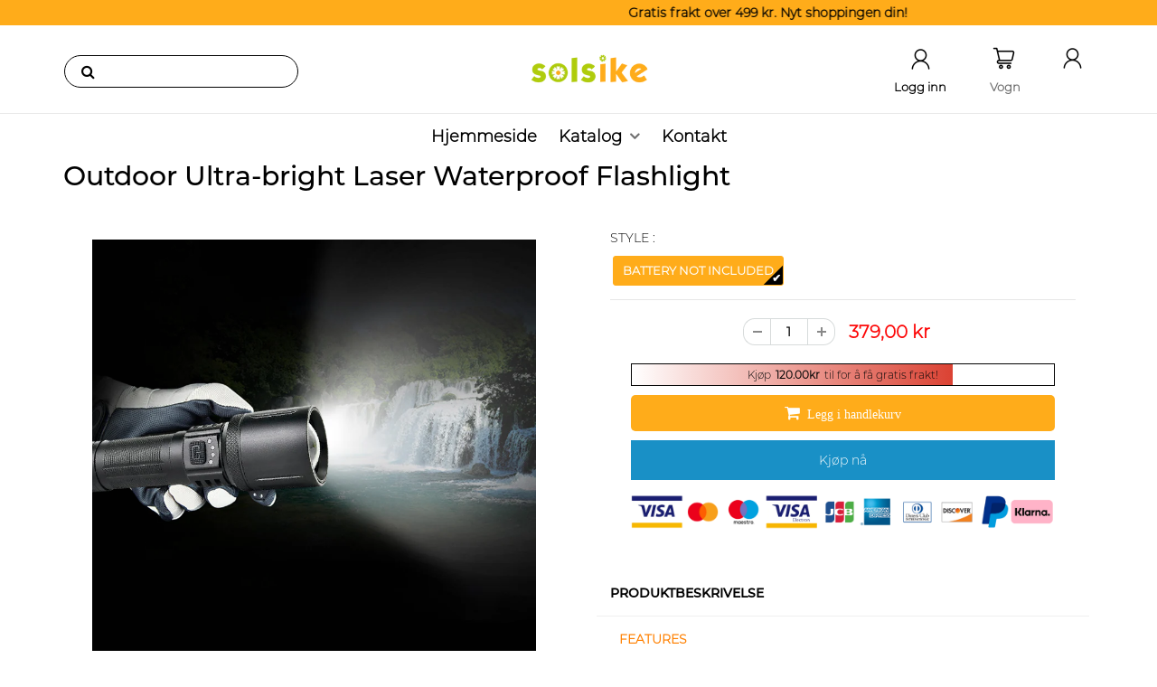

--- FILE ---
content_type: text/html; charset=utf-8
request_url: https://www.solsike.no/products/outdoor-ultra-bright-laser-waterproof-flashlight
body_size: 26797
content:
<!doctype html>
<html lang="en" class="noIE">
  <head>

    <!-- Basic page needs ================================================== -->
    <meta charset="utf-8">
    <meta name="viewport" content="width=device-width, initial-scale=1, maximum-scale=1">


    <!-- Title and description ================================================== -->
    <title>
      Outdoor Ultra-bright Laser Waterproof Flashlight &ndash; solsike
    </title>
    

    

<!-- Google tag (gtag.js) -->
<script async src="https://www.googletagmanager.com/gtag/js?id=G-R6KQD5728Y"></script>
<script>
  window.dataLayer = window.dataLayer || [];
  function gtag(){dataLayer.push(arguments);}
  gtag('js', new Date());

  gtag('config', 'G-R6KQD5728Y');
</script>



    
    <meta name="description" content="FEATURES Non-slip and IPX3 waterproof flashlights are suitable for general life waterproofing. Made of aluminium alloy, protect your heavy-duty flashlights from scratches, corrosion, rust, and break. This is a LED Spotlight flashlight, which adopts XHP series lamp beads to provide super bright light. Ultra-high power, ">
    

    <!-- Helpers ================================================== -->
    
  <meta property="og:type" content="product">
  <meta property="og:title" content="Outdoor Ultra-bright Laser Waterproof Flashlight">
  
  <meta property="og:image" content="http://www.solsike.no/cdn/shop/products/4_d634e9da-b655-4211-b31b-436f81b5881e_800x.png?v=1690800999">
  <meta property="og:image:secure_url" content="https://www.solsike.no/cdn/shop/products/4_d634e9da-b655-4211-b31b-436f81b5881e_800x.png?v=1690800999">
  
  <meta property="og:image" content="http://www.solsike.no/cdn/shop/products/5_92a309be-1cfe-4d96-8d10-cff3c9b9d2d2_800x.png?v=1690800999">
  <meta property="og:image:secure_url" content="https://www.solsike.no/cdn/shop/products/5_92a309be-1cfe-4d96-8d10-cff3c9b9d2d2_800x.png?v=1690800999">
  
  <meta property="og:image" content="http://www.solsike.no/cdn/shop/products/6_310bcd9d-e349-48ac-a02e-2bf0afcd4169_800x.png?v=1690800999">
  <meta property="og:image:secure_url" content="https://www.solsike.no/cdn/shop/products/6_310bcd9d-e349-48ac-a02e-2bf0afcd4169_800x.png?v=1690800999">
  
  <meta property="og:price:amount" content="379,00">
  <meta property="og:price:currency" content="NOK">


  <meta property="og:description" content="FEATURES Non-slip and IPX3 waterproof flashlights are suitable for general life waterproofing. Made of aluminium alloy, protect your heavy-duty flashlights from scratches, corrosion, rust, and break. This is a LED Spotlight flashlight, which adopts XHP series lamp beads to provide super bright light. Ultra-high power, ">

  <meta property="og:url" content="https://www.solsike.no/products/outdoor-ultra-bright-laser-waterproof-flashlight">
  <meta property="og:site_name" content="solsike">



<meta name="twitter:card" content="summary">

  <meta name="twitter:title" content="Outdoor Ultra-bright Laser Waterproof Flashlight">
  <meta name="twitter:description" content="FEATURES Non-slip and IPX3 waterproof flashlights are suitable for general life waterproofing. Made of aluminium alloy, protect your heavy-duty flashlights from scratches, corrosion, rust, and break. This is a LED Spotlight flashlight, which adopts XHP series lamp beads to provide super bright light. Ultra-high power, ultra-bright lighting, clearly visible peripheral vision. Display the battery percentage, and clearly grasp the remaining battery. The rechargeable spotlight flashlight can be recharged repeatedly. Built-in high-capacity lithium battery, equipped with a USB output port. It’s like a power bank to charge your device quickly and easily. SPECIFICATIONS Material: Aluminum alloy Weight: 350g Power: 15W Battery NOT included due to shipment Suitable battery type: Removable 26650 battery Colour:  Black Size: 16x4.7cm   PACKAGE INCLUDES 1 outdoor Ultra-bright Laser Waterproof Flashlight Battery NOT included due to shipment   NOTE Please allow slight measurement deviations due to manual measurement. Due to the different monitor">
  <meta name="twitter:image" content="https://www.solsike.no/cdn/shop/products/4_d634e9da-b655-4211-b31b-436f81b5881e_800x.png?v=1690800999">
  <meta name="twitter:image:width" content="240">
  <meta name="twitter:image:height" content="240">

    <link rel="canonical" href="https://www.solsike.no/products/outdoor-ultra-bright-laser-waterproof-flashlight">
    <meta name="viewport" content="width=device-width,initial-scale=1">
    <meta name="theme-color" content="#fd0606">

    
    <link rel="shortcut icon" href="//www.solsike.no/cdn/shop/t/3/assets/favicon.png?v=28692263986828208961690868934" type="image/png" />
    
    <link href="//www.solsike.no/cdn/shop/t/3/assets/apps.css?v=53887058473380828171690868739" rel="stylesheet" type="text/css" media="all" />
    <link href="//www.solsike.no/cdn/shop/t/3/assets/style.css?v=71552919160326243901720749867" rel="stylesheet" type="text/css" media="all" />
    <link href="//www.solsike.no/cdn/shop/t/3/assets/flexslider.css?v=20874983948128094461690941976" rel="stylesheet" type="text/css" media="all" />
    <link href="//www.solsike.no/cdn/shop/t/3/assets/flexslider-product.css?v=104798436067544413701690868739" rel="stylesheet" type="text/css" media="all" />
    
    

    <!-- Header hook for plugins ================================================== -->
    <script>window.performance && window.performance.mark && window.performance.mark('shopify.content_for_header.start');</script><meta id="shopify-digital-wallet" name="shopify-digital-wallet" content="/80254140715/digital_wallets/dialog">
<meta name="shopify-checkout-api-token" content="7ad5baad003723e99476b9724d425a93">
<meta id="in-context-paypal-metadata" data-shop-id="80254140715" data-venmo-supported="false" data-environment="production" data-locale="en_US" data-paypal-v4="true" data-currency="NOK">
<link rel="alternate" type="application/json+oembed" href="https://www.solsike.no/products/outdoor-ultra-bright-laser-waterproof-flashlight.oembed">
<script async="async" src="/checkouts/internal/preloads.js?locale=nb-NO"></script>
<script id="shopify-features" type="application/json">{"accessToken":"7ad5baad003723e99476b9724d425a93","betas":["rich-media-storefront-analytics"],"domain":"www.solsike.no","predictiveSearch":true,"shopId":80254140715,"locale":"nb"}</script>
<script>var Shopify = Shopify || {};
Shopify.shop = "21f882.myshopify.com";
Shopify.locale = "nb";
Shopify.currency = {"active":"NOK","rate":"1.0"};
Shopify.country = "NO";
Shopify.theme = {"name":"solsike.no GCS","id":156534931755,"schema_name":"ShowTime","schema_version":"5.0.6","theme_store_id":null,"role":"main"};
Shopify.theme.handle = "null";
Shopify.theme.style = {"id":null,"handle":null};
Shopify.cdnHost = "www.solsike.no/cdn";
Shopify.routes = Shopify.routes || {};
Shopify.routes.root = "/";</script>
<script type="module">!function(o){(o.Shopify=o.Shopify||{}).modules=!0}(window);</script>
<script>!function(o){function n(){var o=[];function n(){o.push(Array.prototype.slice.apply(arguments))}return n.q=o,n}var t=o.Shopify=o.Shopify||{};t.loadFeatures=n(),t.autoloadFeatures=n()}(window);</script>
<script id="shop-js-analytics" type="application/json">{"pageType":"product"}</script>
<script defer="defer" async type="module" src="//www.solsike.no/cdn/shopifycloud/shop-js/modules/v2/client.init-shop-cart-sync_C0-AsKL0.nb.esm.js"></script>
<script defer="defer" async type="module" src="//www.solsike.no/cdn/shopifycloud/shop-js/modules/v2/chunk.common_Cg_luW-g.esm.js"></script>
<script type="module">
  await import("//www.solsike.no/cdn/shopifycloud/shop-js/modules/v2/client.init-shop-cart-sync_C0-AsKL0.nb.esm.js");
await import("//www.solsike.no/cdn/shopifycloud/shop-js/modules/v2/chunk.common_Cg_luW-g.esm.js");

  window.Shopify.SignInWithShop?.initShopCartSync?.({"fedCMEnabled":true,"windoidEnabled":true});

</script>
<script>(function() {
  var isLoaded = false;
  function asyncLoad() {
    if (isLoaded) return;
    isLoaded = true;
    var urls = ["https:\/\/omnisnippet1.com\/platforms\/shopify.js?source=scriptTag\u0026v=2025-05-15T12\u0026shop=21f882.myshopify.com"];
    for (var i = 0; i < urls.length; i++) {
      var s = document.createElement('script');
      s.type = 'text/javascript';
      s.async = true;
      s.src = urls[i];
      var x = document.getElementsByTagName('script')[0];
      x.parentNode.insertBefore(s, x);
    }
  };
  if(window.attachEvent) {
    window.attachEvent('onload', asyncLoad);
  } else {
    window.addEventListener('load', asyncLoad, false);
  }
})();</script>
<script id="__st">var __st={"a":80254140715,"offset":-14400,"reqid":"03c1f36c-c239-4126-b527-bd6458374ebb-1769028656","pageurl":"www.solsike.no\/products\/outdoor-ultra-bright-laser-waterproof-flashlight","u":"b1b8e6c7895f","p":"product","rtyp":"product","rid":8500449411371};</script>
<script>window.ShopifyPaypalV4VisibilityTracking = true;</script>
<script id="captcha-bootstrap">!function(){'use strict';const t='contact',e='account',n='new_comment',o=[[t,t],['blogs',n],['comments',n],[t,'customer']],c=[[e,'customer_login'],[e,'guest_login'],[e,'recover_customer_password'],[e,'create_customer']],r=t=>t.map((([t,e])=>`form[action*='/${t}']:not([data-nocaptcha='true']) input[name='form_type'][value='${e}']`)).join(','),a=t=>()=>t?[...document.querySelectorAll(t)].map((t=>t.form)):[];function s(){const t=[...o],e=r(t);return a(e)}const i='password',u='form_key',d=['recaptcha-v3-token','g-recaptcha-response','h-captcha-response',i],f=()=>{try{return window.sessionStorage}catch{return}},m='__shopify_v',_=t=>t.elements[u];function p(t,e,n=!1){try{const o=window.sessionStorage,c=JSON.parse(o.getItem(e)),{data:r}=function(t){const{data:e,action:n}=t;return t[m]||n?{data:e,action:n}:{data:t,action:n}}(c);for(const[e,n]of Object.entries(r))t.elements[e]&&(t.elements[e].value=n);n&&o.removeItem(e)}catch(o){console.error('form repopulation failed',{error:o})}}const l='form_type',E='cptcha';function T(t){t.dataset[E]=!0}const w=window,h=w.document,L='Shopify',v='ce_forms',y='captcha';let A=!1;((t,e)=>{const n=(g='f06e6c50-85a8-45c8-87d0-21a2b65856fe',I='https://cdn.shopify.com/shopifycloud/storefront-forms-hcaptcha/ce_storefront_forms_captcha_hcaptcha.v1.5.2.iife.js',D={infoText:'Beskyttet av hCaptcha',privacyText:'Personvern',termsText:'Vilkår'},(t,e,n)=>{const o=w[L][v],c=o.bindForm;if(c)return c(t,g,e,D).then(n);var r;o.q.push([[t,g,e,D],n]),r=I,A||(h.body.append(Object.assign(h.createElement('script'),{id:'captcha-provider',async:!0,src:r})),A=!0)});var g,I,D;w[L]=w[L]||{},w[L][v]=w[L][v]||{},w[L][v].q=[],w[L][y]=w[L][y]||{},w[L][y].protect=function(t,e){n(t,void 0,e),T(t)},Object.freeze(w[L][y]),function(t,e,n,w,h,L){const[v,y,A,g]=function(t,e,n){const i=e?o:[],u=t?c:[],d=[...i,...u],f=r(d),m=r(i),_=r(d.filter((([t,e])=>n.includes(e))));return[a(f),a(m),a(_),s()]}(w,h,L),I=t=>{const e=t.target;return e instanceof HTMLFormElement?e:e&&e.form},D=t=>v().includes(t);t.addEventListener('submit',(t=>{const e=I(t);if(!e)return;const n=D(e)&&!e.dataset.hcaptchaBound&&!e.dataset.recaptchaBound,o=_(e),c=g().includes(e)&&(!o||!o.value);(n||c)&&t.preventDefault(),c&&!n&&(function(t){try{if(!f())return;!function(t){const e=f();if(!e)return;const n=_(t);if(!n)return;const o=n.value;o&&e.removeItem(o)}(t);const e=Array.from(Array(32),(()=>Math.random().toString(36)[2])).join('');!function(t,e){_(t)||t.append(Object.assign(document.createElement('input'),{type:'hidden',name:u})),t.elements[u].value=e}(t,e),function(t,e){const n=f();if(!n)return;const o=[...t.querySelectorAll(`input[type='${i}']`)].map((({name:t})=>t)),c=[...d,...o],r={};for(const[a,s]of new FormData(t).entries())c.includes(a)||(r[a]=s);n.setItem(e,JSON.stringify({[m]:1,action:t.action,data:r}))}(t,e)}catch(e){console.error('failed to persist form',e)}}(e),e.submit())}));const S=(t,e)=>{t&&!t.dataset[E]&&(n(t,e.some((e=>e===t))),T(t))};for(const o of['focusin','change'])t.addEventListener(o,(t=>{const e=I(t);D(e)&&S(e,y())}));const B=e.get('form_key'),M=e.get(l),P=B&&M;t.addEventListener('DOMContentLoaded',(()=>{const t=y();if(P)for(const e of t)e.elements[l].value===M&&p(e,B);[...new Set([...A(),...v().filter((t=>'true'===t.dataset.shopifyCaptcha))])].forEach((e=>S(e,t)))}))}(h,new URLSearchParams(w.location.search),n,t,e,['guest_login'])})(!0,!0)}();</script>
<script integrity="sha256-4kQ18oKyAcykRKYeNunJcIwy7WH5gtpwJnB7kiuLZ1E=" data-source-attribution="shopify.loadfeatures" defer="defer" src="//www.solsike.no/cdn/shopifycloud/storefront/assets/storefront/load_feature-a0a9edcb.js" crossorigin="anonymous"></script>
<script data-source-attribution="shopify.dynamic_checkout.dynamic.init">var Shopify=Shopify||{};Shopify.PaymentButton=Shopify.PaymentButton||{isStorefrontPortableWallets:!0,init:function(){window.Shopify.PaymentButton.init=function(){};var t=document.createElement("script");t.src="https://www.solsike.no/cdn/shopifycloud/portable-wallets/latest/portable-wallets.nb.js",t.type="module",document.head.appendChild(t)}};
</script>
<script data-source-attribution="shopify.dynamic_checkout.buyer_consent">
  function portableWalletsHideBuyerConsent(e){var t=document.getElementById("shopify-buyer-consent"),n=document.getElementById("shopify-subscription-policy-button");t&&n&&(t.classList.add("hidden"),t.setAttribute("aria-hidden","true"),n.removeEventListener("click",e))}function portableWalletsShowBuyerConsent(e){var t=document.getElementById("shopify-buyer-consent"),n=document.getElementById("shopify-subscription-policy-button");t&&n&&(t.classList.remove("hidden"),t.removeAttribute("aria-hidden"),n.addEventListener("click",e))}window.Shopify?.PaymentButton&&(window.Shopify.PaymentButton.hideBuyerConsent=portableWalletsHideBuyerConsent,window.Shopify.PaymentButton.showBuyerConsent=portableWalletsShowBuyerConsent);
</script>
<script>
  function portableWalletsCleanup(e){e&&e.src&&console.error("Failed to load portable wallets script "+e.src);var t=document.querySelectorAll("shopify-accelerated-checkout .shopify-payment-button__skeleton, shopify-accelerated-checkout-cart .wallet-cart-button__skeleton"),e=document.getElementById("shopify-buyer-consent");for(let e=0;e<t.length;e++)t[e].remove();e&&e.remove()}function portableWalletsNotLoadedAsModule(e){e instanceof ErrorEvent&&"string"==typeof e.message&&e.message.includes("import.meta")&&"string"==typeof e.filename&&e.filename.includes("portable-wallets")&&(window.removeEventListener("error",portableWalletsNotLoadedAsModule),window.Shopify.PaymentButton.failedToLoad=e,"loading"===document.readyState?document.addEventListener("DOMContentLoaded",window.Shopify.PaymentButton.init):window.Shopify.PaymentButton.init())}window.addEventListener("error",portableWalletsNotLoadedAsModule);
</script>

<script type="module" src="https://www.solsike.no/cdn/shopifycloud/portable-wallets/latest/portable-wallets.nb.js" onError="portableWalletsCleanup(this)" crossorigin="anonymous"></script>
<script nomodule>
  document.addEventListener("DOMContentLoaded", portableWalletsCleanup);
</script>

<link id="shopify-accelerated-checkout-styles" rel="stylesheet" media="screen" href="https://www.solsike.no/cdn/shopifycloud/portable-wallets/latest/accelerated-checkout-backwards-compat.css" crossorigin="anonymous">
<style id="shopify-accelerated-checkout-cart">
        #shopify-buyer-consent {
  margin-top: 1em;
  display: inline-block;
  width: 100%;
}

#shopify-buyer-consent.hidden {
  display: none;
}

#shopify-subscription-policy-button {
  background: none;
  border: none;
  padding: 0;
  text-decoration: underline;
  font-size: inherit;
  cursor: pointer;
}

#shopify-subscription-policy-button::before {
  box-shadow: none;
}

      </style>

<script>window.performance && window.performance.mark && window.performance.mark('shopify.content_for_header.end');</script>

    <!--[if lt IE 9]>
    <script src="//html5shiv.googlecode.com/svn/trunk/html5.js" type="text/javascript"></script>
    <![endif]-->

    

    <script src="//www.solsike.no/cdn/shop/t/3/assets/jquery.js?v=105778841822381192391690868725" type="text/javascript"></script>
    
    <!-- Theme Global App JS ================================================== -->
    <script>
      var app = app || {
        data:{
          template:"product",
          money_format: "{{amount_with_comma_separator}} kr"
        }
      }
    </script>
     <script>
if(document.location.href.indexOf('?sort_by=best-selling') > -1) { 
var url = document.location.href;
document.location.href = url.replace("?sort_by=best-selling","");
}
if(document.location.href.indexOf('?sort_by=created-descending') > -1) { 
var url = document.location.href;
document.location.href = url.replace("?sort_by=created-descending","");
} 
if(document.location.href.indexOf('?sort_by=manual') > -1) { 
var url = document.location.href;
document.location.href = url.replace("?sort_by=manual","");
} 
if(document.location.href.indexOf('?sort_by=title-descending') > -1) { 
var url = document.location.href;
document.location.href = url.replace("?sort_by=title-descending","");
} 
if(document.location.href.indexOf('?sort_by=price-ascending') > -1) { 
var url = document.location.href;
document.location.href = url.replace("?sort_by=price-ascending","");
} 
if(document.location.href.indexOf('?sort_by=price-descending') > -1) { 
var url = document.location.href;
document.location.href = url.replace("?sort_by=price-descending","");
} 
if(document.location.href.indexOf('?sort_by=created-ascending') > -1) { 
var url = document.location.href;
document.location.href = url.replace("?sort_by=created-ascending","");
} 
if(document.location.href.indexOf('?sort_by=title-ascending') > -1) { 
var url = document.location.href;
document.location.href = url.replace("?sort_by=title-ascending","");
} 
if(document.location.href.indexOf('&sort_by=best-selling') > -1) { 
var url = document.location.href;
document.location.href = url.replace("&sort_by=best-selling","");
}
if(document.location.href.indexOf('&sort_by=created-descending') > -1) { 
var url = document.location.href;
document.location.href = url.replace("&sort_by=created-descending","");
} 
if(document.location.href.indexOf('&sort_by=manual') > -1) { 
var url = document.location.href;
document.location.href = url.replace("&sort_by=manual","");
} 
if(document.location.href.indexOf('&sort_by=title-descending') > -1) { 
var url = document.location.href;
document.location.href = url.replace("&sort_by=title-descending","");
} 
if(document.location.href.indexOf('&sort_by=price-ascending') > -1) { 
var url = document.location.href;
document.location.href = url.replace("&sort_by=price-ascending","");
} 
if(document.location.href.indexOf('&sort_by=price-descending') > -1) { 
var url = document.location.href;
document.location.href = url.replace("&sort_by=price-descending","");
} 
if(document.location.href.indexOf('&sort_by=created-ascending') > -1) { 
var url = document.location.href;
document.location.href = url.replace("&sort_by=created-ascending","");
} 
if(document.location.href.indexOf('&sort_by=title-ascending') > -1) { 
var url = document.location.href;
document.location.href = url.replace("&sort_by=title-ascending","");
}   
</script>
     <script src="//www.solsike.no/cdn/shop/t/3/assets/scripts.js?v=39850810922931146441720749363" type="text/javascript"></script>          
<script>
trackifyliquidloaded = 1;            
function appendurl(url) {
  var script = document.createElement('script');
  script.setAttribute('type', 'text/javascript');
  script.setAttribute('src', url);
  document.head.appendChild(script); 
}
function getCookie(cname) {
  var name = cname + '=';
  var ca = document.cookie.split(';');
  for(var i = 0; i < ca.length; i++) {
    var c = ca[i];
    while (c.charAt(0)==' ') c = c.substring(1);
    if (c.indexOf(name) == 0) return c.substring(name.length, c.length);
  }
  return '';
}   
shop_permanent_domain = '21f882.myshopify.com';
function getUrlParameter(name) {
  name = name.replace(/[\[]/, '\[').replace(/[\]]/, '\]');
  var regex = new RegExp('[\?&]' + name + '=([^&#]*)');
  var results = regex.exec(location.search);
  return results === null ? '' : decodeURIComponent(results[1].replace(/\+/g, ' '));
};
  a_aid = getUrlParameter('a_aid');
</script>

<script>
if (typeof __st === 'undefined') {
__st = [];
    
__st['rid'] = 8500449411371;
    
}
</script>
<script type='text/javascript' src='https://app.redretarget.com/sapp/assets/js/common.js' async></script>


<script>
  var source = 'https://app.redretarget.com/sapp/MY_Shopify/product/21f882.myshopify.com/'+a_aid+'/?pd_id=8500449411371';
  appendurl(source);
</script>


	
 <!-- Google tag (gtag.js) -->
<script async src="https://www.googletagmanager.com/gtag/js?id=AW-540851623"></script>
<script>
  window.dataLayer = window.dataLayer || [];
  function gtag(){dataLayer.push(arguments);}
  gtag('js', new Date());

  gtag('config', 'AW-540851623');
</script>

      

  <style type='text/css'>
    :root {--delivery-country-image-url:url("https://dc.codericp.com/delivery/code_f.png");}
    .icon-ad_f{background-image:var(--delivery-country-image-url);background-position:0 0;width:20px;height:12px}.icon-ae_f{background-image:var(--delivery-country-image-url);background-position:-21px 0;width:20px;height:12px}.icon-af_f{background-image:var(--delivery-country-image-url);background-position:0 -13px;width:20px;height:12px}.icon-ag_f{background-image:var(--delivery-country-image-url);background-position:-21px -13px;width:20px;height:12px}.icon-ai_f{background-image:var(--delivery-country-image-url);background-position:0 -26px;width:20px;height:12px}.icon-al_f{background-image:var(--delivery-country-image-url);background-position:-21px -26px;width:20px;height:12px}.icon-am_f{background-image:var(--delivery-country-image-url);background-position:-42px 0;width:20px;height:12px}.icon-ao_f{background-image:var(--delivery-country-image-url);background-position:-42px -13px;width:20px;height:12px}.icon-aq_f{background-image:var(--delivery-country-image-url);background-position:-42px -26px;width:20px;height:12px}.icon-ar_f{background-image:var(--delivery-country-image-url);background-position:0 -39px;width:20px;height:12px}.icon-as_f{background-image:var(--delivery-country-image-url);background-position:-21px -39px;width:20px;height:12px}.icon-at_f{background-image:var(--delivery-country-image-url);background-position:-42px -39px;width:20px;height:12px}.icon-au_f{background-image:var(--delivery-country-image-url);background-position:-63px 0;width:20px;height:12px}.icon-aw_f{background-image:var(--delivery-country-image-url);background-position:-63px -13px;width:20px;height:12px}.icon-ax_f{background-image:var(--delivery-country-image-url);background-position:-63px -26px;width:20px;height:12px}.icon-az_f{background-image:var(--delivery-country-image-url);background-position:-63px -39px;width:20px;height:12px}.icon-ba_f{background-image:var(--delivery-country-image-url);background-position:0 -52px;width:20px;height:12px}.icon-bb_f{background-image:var(--delivery-country-image-url);background-position:-21px -52px;width:20px;height:12px}.icon-bd_f{background-image:var(--delivery-country-image-url);background-position:-42px -52px;width:20px;height:12px}.icon-be_f{background-image:var(--delivery-country-image-url);background-position:-63px -52px;width:20px;height:12px}.icon-bf_f{background-image:var(--delivery-country-image-url);background-position:0 -65px;width:20px;height:12px}.icon-bg_f{background-image:var(--delivery-country-image-url);background-position:-21px -65px;width:20px;height:12px}.icon-bh_f{background-image:var(--delivery-country-image-url);background-position:-42px -65px;width:20px;height:12px}.icon-bi_f{background-image:var(--delivery-country-image-url);background-position:-63px -65px;width:20px;height:12px}.icon-bj_f{background-image:var(--delivery-country-image-url);background-position:-84px 0;width:20px;height:12px}.icon-bl_f{background-image:var(--delivery-country-image-url);background-position:-84px -13px;width:20px;height:12px}.icon-bm_f{background-image:var(--delivery-country-image-url);background-position:-84px -26px;width:20px;height:12px}.icon-bn_f{background-image:var(--delivery-country-image-url);background-position:-84px -39px;width:20px;height:12px}.icon-bo_f{background-image:var(--delivery-country-image-url);background-position:-84px -52px;width:20px;height:12px}.icon-bq_f{background-image:var(--delivery-country-image-url);background-position:-84px -65px;width:20px;height:12px}.icon-br_f{background-image:var(--delivery-country-image-url);background-position:0 -78px;width:20px;height:12px}.icon-bs_f{background-image:var(--delivery-country-image-url);background-position:-21px -78px;width:20px;height:12px}.icon-bt_f{background-image:var(--delivery-country-image-url);background-position:-42px -78px;width:20px;height:12px}.icon-bv_f{background-image:var(--delivery-country-image-url);background-position:-63px -78px;width:20px;height:12px}.icon-bw_f{background-image:var(--delivery-country-image-url);background-position:-84px -78px;width:20px;height:12px}.icon-by_f{background-image:var(--delivery-country-image-url);background-position:0 -91px;width:20px;height:12px}.icon-bz_f{background-image:var(--delivery-country-image-url);background-position:-21px -91px;width:20px;height:12px}.icon-ca_f{background-image:var(--delivery-country-image-url);background-position:-42px -91px;width:20px;height:12px}.icon-cc_f{background-image:var(--delivery-country-image-url);background-position:-63px -91px;width:20px;height:12px}.icon-cd_f{background-image:var(--delivery-country-image-url);background-position:-84px -91px;width:20px;height:12px}.icon-cf_f{background-image:var(--delivery-country-image-url);background-position:-105px 0;width:20px;height:12px}.icon-cg_f{background-image:var(--delivery-country-image-url);background-position:-105px -13px;width:20px;height:12px}.icon-ch_f{background-image:var(--delivery-country-image-url);background-position:-105px -26px;width:20px;height:12px}.icon-ci_f{background-image:var(--delivery-country-image-url);background-position:-105px -39px;width:20px;height:12px}.icon-ck_f{background-image:var(--delivery-country-image-url);background-position:-105px -52px;width:20px;height:12px}.icon-cl_f{background-image:var(--delivery-country-image-url);background-position:-105px -65px;width:20px;height:12px}.icon-cm_f{background-image:var(--delivery-country-image-url);background-position:-105px -78px;width:20px;height:12px}.icon-cn_f{background-image:var(--delivery-country-image-url);background-position:-105px -91px;width:20px;height:12px}.icon-co_f{background-image:var(--delivery-country-image-url);background-position:0 -104px;width:20px;height:12px}.icon-cr_f{background-image:var(--delivery-country-image-url);background-position:-21px -104px;width:20px;height:12px}.icon-cu_f{background-image:var(--delivery-country-image-url);background-position:-42px -104px;width:20px;height:12px}.icon-cv_f{background-image:var(--delivery-country-image-url);background-position:-63px -104px;width:20px;height:12px}.icon-cw_f{background-image:var(--delivery-country-image-url);background-position:-84px -104px;width:20px;height:12px}.icon-cx_f{background-image:var(--delivery-country-image-url);background-position:-105px -104px;width:20px;height:12px}.icon-cy_f{background-image:var(--delivery-country-image-url);background-position:-126px 0;width:20px;height:12px}.icon-cz_f{background-image:var(--delivery-country-image-url);background-position:-126px -13px;width:20px;height:12px}.icon-de_f{background-image:var(--delivery-country-image-url);background-position:-126px -26px;width:20px;height:12px}.icon-dj_f{background-image:var(--delivery-country-image-url);background-position:-126px -39px;width:20px;height:12px}.icon-dk_f{background-image:var(--delivery-country-image-url);background-position:-126px -52px;width:20px;height:12px}.icon-dm_f{background-image:var(--delivery-country-image-url);background-position:-126px -65px;width:20px;height:12px}.icon-do_f{background-image:var(--delivery-country-image-url);background-position:-126px -78px;width:20px;height:12px}.icon-dz_f{background-image:var(--delivery-country-image-url);background-position:-126px -91px;width:20px;height:12px}.icon-ec_f{background-image:var(--delivery-country-image-url);background-position:-126px -104px;width:20px;height:12px}.icon-ee_f{background-image:var(--delivery-country-image-url);background-position:0 -117px;width:20px;height:12px}.icon-eg_f{background-image:var(--delivery-country-image-url);background-position:-21px -117px;width:20px;height:12px}.icon-eh_f{background-image:var(--delivery-country-image-url);background-position:-42px -117px;width:20px;height:12px}.icon-er_f{background-image:var(--delivery-country-image-url);background-position:-63px -117px;width:20px;height:12px}.icon-es_f{background-image:var(--delivery-country-image-url);background-position:-84px -117px;width:20px;height:12px}.icon-et_f{background-image:var(--delivery-country-image-url);background-position:-105px -117px;width:20px;height:12px}.icon-fi_f{background-image:var(--delivery-country-image-url);background-position:-126px -117px;width:20px;height:12px}.icon-fj_f{background-image:var(--delivery-country-image-url);background-position:0 -130px;width:20px;height:12px}.icon-fk_f{background-image:var(--delivery-country-image-url);background-position:-21px -130px;width:20px;height:12px}.icon-fm_f{background-image:var(--delivery-country-image-url);background-position:-42px -130px;width:20px;height:12px}.icon-fo_f{background-image:var(--delivery-country-image-url);background-position:-63px -130px;width:20px;height:12px}.icon-fr_f{background-image:var(--delivery-country-image-url);background-position:-84px -130px;width:20px;height:12px}.icon-ga_f{background-image:var(--delivery-country-image-url);background-position:-105px -130px;width:20px;height:12px}.icon-gb_f{background-image:var(--delivery-country-image-url);background-position:-126px -130px;width:20px;height:12px}.icon-gd_f{background-image:var(--delivery-country-image-url);background-position:-147px 0;width:20px;height:12px}.icon-ge_f{background-image:var(--delivery-country-image-url);background-position:-147px -13px;width:20px;height:12px}.icon-gf_f{background-image:var(--delivery-country-image-url);background-position:-147px -26px;width:20px;height:12px}.icon-gg_f{background-image:var(--delivery-country-image-url);background-position:-147px -39px;width:20px;height:12px}.icon-gh_f{background-image:var(--delivery-country-image-url);background-position:-147px -52px;width:20px;height:12px}.icon-gi_f{background-image:var(--delivery-country-image-url);background-position:-147px -65px;width:20px;height:12px}.icon-gl_f{background-image:var(--delivery-country-image-url);background-position:-147px -78px;width:20px;height:12px}.icon-gm_f{background-image:var(--delivery-country-image-url);background-position:-147px -91px;width:20px;height:12px}.icon-gn_f{background-image:var(--delivery-country-image-url);background-position:-147px -104px;width:20px;height:12px}.icon-gp_f{background-image:var(--delivery-country-image-url);background-position:-147px -117px;width:20px;height:12px}.icon-gq_f{background-image:var(--delivery-country-image-url);background-position:-147px -130px;width:20px;height:12px}.icon-gr_f{background-image:var(--delivery-country-image-url);background-position:0 -143px;width:20px;height:12px}.icon-gs_f{background-image:var(--delivery-country-image-url);background-position:-21px -143px;width:20px;height:12px}.icon-gt_f{background-image:var(--delivery-country-image-url);background-position:-42px -143px;width:20px;height:12px}.icon-gu_f{background-image:var(--delivery-country-image-url);background-position:-63px -143px;width:20px;height:12px}.icon-gw_f{background-image:var(--delivery-country-image-url);background-position:-84px -143px;width:20px;height:12px}.icon-gy_f{background-image:var(--delivery-country-image-url);background-position:-105px -143px;width:20px;height:12px}.icon-hk_f{background-image:var(--delivery-country-image-url);background-position:-126px -143px;width:20px;height:12px}.icon-hm_f{background-image:var(--delivery-country-image-url);background-position:-147px -143px;width:20px;height:12px}.icon-hn_f{background-image:var(--delivery-country-image-url);background-position:-168px 0;width:20px;height:12px}.icon-hr_f{background-image:var(--delivery-country-image-url);background-position:-168px -13px;width:20px;height:12px}.icon-ht_f{background-image:var(--delivery-country-image-url);background-position:-168px -26px;width:20px;height:12px}.icon-hu_f{background-image:var(--delivery-country-image-url);background-position:-168px -39px;width:20px;height:12px}.icon-id_f{background-image:var(--delivery-country-image-url);background-position:-168px -52px;width:20px;height:12px}.icon-ie_f{background-image:var(--delivery-country-image-url);background-position:-168px -65px;width:20px;height:12px}.icon-il_f{background-image:var(--delivery-country-image-url);background-position:-168px -78px;width:20px;height:12px}.icon-im_f{background-image:var(--delivery-country-image-url);background-position:-168px -91px;width:20px;height:12px}.icon-in_f{background-image:var(--delivery-country-image-url);background-position:-168px -104px;width:20px;height:12px}.icon-io_f{background-image:var(--delivery-country-image-url);background-position:-168px -117px;width:20px;height:12px}.icon-iq_f{background-image:var(--delivery-country-image-url);background-position:-168px -130px;width:20px;height:12px}.icon-ir_f{background-image:var(--delivery-country-image-url);background-position:-168px -143px;width:20px;height:12px}.icon-is_f{background-image:var(--delivery-country-image-url);background-position:0 -156px;width:20px;height:12px}.icon-it_f{background-image:var(--delivery-country-image-url);background-position:-21px -156px;width:20px;height:12px}.icon-je_f{background-image:var(--delivery-country-image-url);background-position:-42px -156px;width:20px;height:12px}.icon-jm_f{background-image:var(--delivery-country-image-url);background-position:-63px -156px;width:20px;height:12px}.icon-jo_f{background-image:var(--delivery-country-image-url);background-position:-84px -156px;width:20px;height:12px}.icon-jp_f{background-image:var(--delivery-country-image-url);background-position:-105px -156px;width:20px;height:12px}.icon-ke_f{background-image:var(--delivery-country-image-url);background-position:-126px -156px;width:20px;height:12px}.icon-kg_f{background-image:var(--delivery-country-image-url);background-position:-147px -156px;width:20px;height:12px}.icon-kh_f{background-image:var(--delivery-country-image-url);background-position:-168px -156px;width:20px;height:12px}.icon-ki_f{background-image:var(--delivery-country-image-url);background-position:0 -169px;width:20px;height:12px}.icon-km_f{background-image:var(--delivery-country-image-url);background-position:-21px -169px;width:20px;height:12px}.icon-kn_f{background-image:var(--delivery-country-image-url);background-position:-42px -169px;width:20px;height:12px}.icon-kp_f{background-image:var(--delivery-country-image-url);background-position:-63px -169px;width:20px;height:12px}.icon-kr_f{background-image:var(--delivery-country-image-url);background-position:-84px -169px;width:20px;height:12px}.icon-kw_f{background-image:var(--delivery-country-image-url);background-position:-105px -169px;width:20px;height:12px}.icon-ky_f{background-image:var(--delivery-country-image-url);background-position:-126px -169px;width:20px;height:12px}.icon-kz_f{background-image:var(--delivery-country-image-url);background-position:-147px -169px;width:20px;height:12px}.icon-la_f{background-image:var(--delivery-country-image-url);background-position:-168px -169px;width:20px;height:12px}.icon-lb_f{background-image:var(--delivery-country-image-url);background-position:-189px 0;width:20px;height:12px}.icon-lc_f{background-image:var(--delivery-country-image-url);background-position:-189px -13px;width:20px;height:12px}.icon-li_f{background-image:var(--delivery-country-image-url);background-position:-189px -26px;width:20px;height:12px}.icon-lk_f{background-image:var(--delivery-country-image-url);background-position:-189px -39px;width:20px;height:12px}.icon-lr_f{background-image:var(--delivery-country-image-url);background-position:-189px -52px;width:20px;height:12px}.icon-ls_f{background-image:var(--delivery-country-image-url);background-position:-189px -65px;width:20px;height:12px}.icon-lt_f{background-image:var(--delivery-country-image-url);background-position:-189px -78px;width:20px;height:12px}.icon-lu_f{background-image:var(--delivery-country-image-url);background-position:-189px -91px;width:20px;height:12px}.icon-lv_f{background-image:var(--delivery-country-image-url);background-position:-189px -104px;width:20px;height:12px}.icon-ly_f{background-image:var(--delivery-country-image-url);background-position:-189px -117px;width:20px;height:12px}.icon-ma_f{background-image:var(--delivery-country-image-url);background-position:-189px -130px;width:20px;height:12px}.icon-mc_f{background-image:var(--delivery-country-image-url);background-position:-189px -143px;width:20px;height:12px}.icon-md_f{background-image:var(--delivery-country-image-url);background-position:-189px -156px;width:20px;height:12px}.icon-me_f{background-image:var(--delivery-country-image-url);background-position:-189px -169px;width:20px;height:12px}.icon-mf_f{background-image:var(--delivery-country-image-url);background-position:0 -182px;width:20px;height:12px}.icon-mg_f{background-image:var(--delivery-country-image-url);background-position:-21px -182px;width:20px;height:12px}.icon-mh_f{background-image:var(--delivery-country-image-url);background-position:-42px -182px;width:20px;height:12px}.icon-mk_f{background-image:var(--delivery-country-image-url);background-position:-63px -182px;width:20px;height:12px}.icon-ml_f{background-image:var(--delivery-country-image-url);background-position:-84px -182px;width:20px;height:12px}.icon-mm_f{background-image:var(--delivery-country-image-url);background-position:-105px -182px;width:20px;height:12px}.icon-mn_f{background-image:var(--delivery-country-image-url);background-position:-126px -182px;width:20px;height:12px}.icon-mo_f{background-image:var(--delivery-country-image-url);background-position:-147px -182px;width:20px;height:12px}.icon-mp_f{background-image:var(--delivery-country-image-url);background-position:-168px -182px;width:20px;height:12px}.icon-mq_f{background-image:var(--delivery-country-image-url);background-position:-189px -182px;width:20px;height:12px}.icon-mr_f{background-image:var(--delivery-country-image-url);background-position:0 -195px;width:20px;height:12px}.icon-ms_f{background-image:var(--delivery-country-image-url);background-position:-21px -195px;width:20px;height:12px}.icon-mt_f{background-image:var(--delivery-country-image-url);background-position:-42px -195px;width:20px;height:12px}.icon-mu_f{background-image:var(--delivery-country-image-url);background-position:-63px -195px;width:20px;height:12px}.icon-mv_f{background-image:var(--delivery-country-image-url);background-position:-84px -195px;width:20px;height:12px}.icon-mw_f{background-image:var(--delivery-country-image-url);background-position:-105px -195px;width:20px;height:12px}.icon-mx_f{background-image:var(--delivery-country-image-url);background-position:-126px -195px;width:20px;height:12px}.icon-my_f{background-image:var(--delivery-country-image-url);background-position:-147px -195px;width:20px;height:12px}.icon-mz_f{background-image:var(--delivery-country-image-url);background-position:-168px -195px;width:20px;height:12px}.icon-na_f{background-image:var(--delivery-country-image-url);background-position:-189px -195px;width:20px;height:12px}.icon-nc_f{background-image:var(--delivery-country-image-url);background-position:-210px 0;width:20px;height:12px}.icon-ne_f{background-image:var(--delivery-country-image-url);background-position:-210px -13px;width:20px;height:12px}.icon-nf_f{background-image:var(--delivery-country-image-url);background-position:-210px -26px;width:20px;height:12px}.icon-ng_f{background-image:var(--delivery-country-image-url);background-position:-210px -39px;width:20px;height:12px}.icon-ni_f{background-image:var(--delivery-country-image-url);background-position:-210px -52px;width:20px;height:12px}.icon-nl_f{background-image:var(--delivery-country-image-url);background-position:-210px -65px;width:20px;height:12px}.icon-no_f{background-image:var(--delivery-country-image-url);background-position:-210px -78px;width:20px;height:12px}.icon-np_f{background-image:var(--delivery-country-image-url);background-position:-210px -91px;width:20px;height:12px}.icon-nr_f{background-image:var(--delivery-country-image-url);background-position:-210px -104px;width:20px;height:12px}.icon-nu_f{background-image:var(--delivery-country-image-url);background-position:-210px -117px;width:20px;height:12px}.icon-nz_f{background-image:var(--delivery-country-image-url);background-position:-210px -130px;width:20px;height:12px}.icon-om_f{background-image:var(--delivery-country-image-url);background-position:-210px -143px;width:20px;height:12px}.icon-pa_f{background-image:var(--delivery-country-image-url);background-position:-210px -156px;width:20px;height:12px}.icon-pe_f{background-image:var(--delivery-country-image-url);background-position:-210px -169px;width:20px;height:12px}.icon-pf_f{background-image:var(--delivery-country-image-url);background-position:-210px -182px;width:20px;height:12px}.icon-pg_f{background-image:var(--delivery-country-image-url);background-position:-210px -195px;width:20px;height:12px}.icon-ph_f{background-image:var(--delivery-country-image-url);background-position:0 -208px;width:20px;height:12px}.icon-pk_f{background-image:var(--delivery-country-image-url);background-position:-21px -208px;width:20px;height:12px}.icon-pl_f{background-image:var(--delivery-country-image-url);background-position:-42px -208px;width:20px;height:12px}.icon-pm_f{background-image:var(--delivery-country-image-url);background-position:-63px -208px;width:20px;height:12px}.icon-pn_f{background-image:var(--delivery-country-image-url);background-position:-84px -208px;width:20px;height:12px}.icon-pr_f{background-image:var(--delivery-country-image-url);background-position:-105px -208px;width:20px;height:12px}.icon-ps_f{background-image:var(--delivery-country-image-url);background-position:-126px -208px;width:20px;height:12px}.icon-pt_f{background-image:var(--delivery-country-image-url);background-position:-147px -208px;width:20px;height:12px}.icon-pw_f{background-image:var(--delivery-country-image-url);background-position:-168px -208px;width:20px;height:12px}.icon-py_f{background-image:var(--delivery-country-image-url);background-position:-189px -208px;width:20px;height:12px}.icon-qa_f{background-image:var(--delivery-country-image-url);background-position:-210px -208px;width:20px;height:12px}.icon-re_f{background-image:var(--delivery-country-image-url);background-position:-231px 0;width:20px;height:12px}.icon-ro_f{background-image:var(--delivery-country-image-url);background-position:-231px -13px;width:20px;height:12px}.icon-rs_f{background-image:var(--delivery-country-image-url);background-position:-231px -26px;width:20px;height:12px}.icon-ru_f{background-image:var(--delivery-country-image-url);background-position:-231px -39px;width:20px;height:12px}.icon-rw_f{background-image:var(--delivery-country-image-url);background-position:-231px -52px;width:20px;height:12px}.icon-sa_f{background-image:var(--delivery-country-image-url);background-position:-231px -65px;width:20px;height:12px}.icon-sb_f{background-image:var(--delivery-country-image-url);background-position:-231px -78px;width:20px;height:12px}.icon-sc_f{background-image:var(--delivery-country-image-url);background-position:-231px -91px;width:20px;height:12px}.icon-sd_f{background-image:var(--delivery-country-image-url);background-position:-231px -104px;width:20px;height:12px}.icon-se_f{background-image:var(--delivery-country-image-url);background-position:-231px -117px;width:20px;height:12px}.icon-sg_f{background-image:var(--delivery-country-image-url);background-position:-231px -130px;width:20px;height:12px}.icon-sh_f{background-image:var(--delivery-country-image-url);background-position:-231px -143px;width:20px;height:12px}.icon-si_f{background-image:var(--delivery-country-image-url);background-position:-231px -156px;width:20px;height:12px}.icon-sj_f{background-image:var(--delivery-country-image-url);background-position:-231px -169px;width:20px;height:12px}.icon-sk_f{background-image:var(--delivery-country-image-url);background-position:-231px -182px;width:20px;height:12px}.icon-sl_f{background-image:var(--delivery-country-image-url);background-position:-231px -195px;width:20px;height:12px}.icon-sm_f{background-image:var(--delivery-country-image-url);background-position:-231px -208px;width:20px;height:12px}.icon-sn_f{background-image:var(--delivery-country-image-url);background-position:0 -221px;width:20px;height:12px}.icon-so_f{background-image:var(--delivery-country-image-url);background-position:-21px -221px;width:20px;height:12px}.icon-sr_f{background-image:var(--delivery-country-image-url);background-position:-42px -221px;width:20px;height:12px}.icon-ss_f{background-image:var(--delivery-country-image-url);background-position:-63px -221px;width:20px;height:12px}.icon-st_f{background-image:var(--delivery-country-image-url);background-position:-84px -221px;width:20px;height:12px}.icon-sv_f{background-image:var(--delivery-country-image-url);background-position:-105px -221px;width:20px;height:12px}.icon-sx_f{background-image:var(--delivery-country-image-url);background-position:-126px -221px;width:20px;height:12px}.icon-sy_f{background-image:var(--delivery-country-image-url);background-position:-147px -221px;width:20px;height:12px}.icon-sz_f{background-image:var(--delivery-country-image-url);background-position:-168px -221px;width:20px;height:12px}.icon-tc_f{background-image:var(--delivery-country-image-url);background-position:-189px -221px;width:20px;height:12px}.icon-td_f{background-image:var(--delivery-country-image-url);background-position:-210px -221px;width:20px;height:12px}.icon-tf_f{background-image:var(--delivery-country-image-url);background-position:-231px -221px;width:20px;height:12px}.icon-tg_f{background-image:var(--delivery-country-image-url);background-position:0 -234px;width:20px;height:12px}.icon-th_f{background-image:var(--delivery-country-image-url);background-position:-21px -234px;width:20px;height:12px}.icon-tj_f{background-image:var(--delivery-country-image-url);background-position:-42px -234px;width:20px;height:12px}.icon-tk_f{background-image:var(--delivery-country-image-url);background-position:-63px -234px;width:20px;height:12px}.icon-tl_f{background-image:var(--delivery-country-image-url);background-position:-84px -234px;width:20px;height:12px}.icon-tm_f{background-image:var(--delivery-country-image-url);background-position:-105px -234px;width:20px;height:12px}.icon-tn_f{background-image:var(--delivery-country-image-url);background-position:-126px -234px;width:20px;height:12px}.icon-to_f{background-image:var(--delivery-country-image-url);background-position:-147px -234px;width:20px;height:12px}.icon-tr_f{background-image:var(--delivery-country-image-url);background-position:-168px -234px;width:20px;height:12px}.icon-tt_f{background-image:var(--delivery-country-image-url);background-position:-189px -234px;width:20px;height:12px}.icon-tv_f{background-image:var(--delivery-country-image-url);background-position:-210px -234px;width:20px;height:12px}.icon-tw_f{background-image:var(--delivery-country-image-url);background-position:-231px -234px;width:20px;height:12px}.icon-tz_f{background-image:var(--delivery-country-image-url);background-position:-252px 0;width:20px;height:12px}.icon-ua_f{background-image:var(--delivery-country-image-url);background-position:-252px -13px;width:20px;height:12px}.icon-ug_f{background-image:var(--delivery-country-image-url);background-position:-252px -26px;width:20px;height:12px}.icon-um_f{background-image:var(--delivery-country-image-url);background-position:-252px -39px;width:20px;height:12px}.icon-us_f{background-image:var(--delivery-country-image-url);background-position:-252px -52px;width:20px;height:12px}.icon-uy_f{background-image:var(--delivery-country-image-url);background-position:-252px -65px;width:20px;height:12px}.icon-uz_f{background-image:var(--delivery-country-image-url);background-position:-252px -78px;width:20px;height:12px}.icon-va_f{background-image:var(--delivery-country-image-url);background-position:-252px -91px;width:20px;height:12px}.icon-vc_f{background-image:var(--delivery-country-image-url);background-position:-252px -104px;width:20px;height:12px}.icon-ve_f{background-image:var(--delivery-country-image-url);background-position:-252px -117px;width:20px;height:12px}.icon-vg_f{background-image:var(--delivery-country-image-url);background-position:-252px -130px;width:20px;height:12px}.icon-vi_f{background-image:var(--delivery-country-image-url);background-position:-252px -143px;width:20px;height:12px}.icon-vn_f{background-image:var(--delivery-country-image-url);background-position:-252px -156px;width:20px;height:12px}.icon-vu_f{background-image:var(--delivery-country-image-url);background-position:-252px -169px;width:20px;height:12px}.icon-wf_f{background-image:var(--delivery-country-image-url);background-position:-252px -182px;width:20px;height:12px}.icon-ws_f{background-image:var(--delivery-country-image-url);background-position:-252px -195px;width:20px;height:12px}.icon-xk_f{background-image:var(--delivery-country-image-url);background-position:-252px -208px;width:20px;height:12px}.icon-ye_f{background-image:var(--delivery-country-image-url);background-position:-252px -221px;width:20px;height:12px}.icon-yt_f{background-image:var(--delivery-country-image-url);background-position:-252px -234px;width:20px;height:12px}.icon-za_f{background-image:var(--delivery-country-image-url);background-position:0 -247px;width:20px;height:12px}.icon-zm_f{background-image:var(--delivery-country-image-url);background-position:-21px -247px;width:20px;height:12px}.icon-zw_f{background-image:var(--delivery-country-image-url);background-position:-42px -247px;width:20px;height:12px}
</style>
<script>
    window.deliveryCommon = window.deliveryCommon || {};
    window.deliveryCommon.setting = {};
    Object.assign(window.deliveryCommon.setting, {
        "shop_currency_code__ed": 'NOK' || 'USD',
        "shop_locale_code__ed": 'nb' || 'en',
        "shop_domain__ed":  '21f882.myshopify.com',
        "product_available__ed": 'true',
    });
    window.deliveryED = window.deliveryED || {};
    window.deliveryED.setting = {};
    Object.assign(window.deliveryED.setting, {
        "delivery__app_setting": null,
        "delivery__pro_setting": null,
        "delivery__cate_setting": null
    });
</script> <link href="https://monorail-edge.shopifysvc.com" rel="dns-prefetch">
<script>(function(){if ("sendBeacon" in navigator && "performance" in window) {try {var session_token_from_headers = performance.getEntriesByType('navigation')[0].serverTiming.find(x => x.name == '_s').description;} catch {var session_token_from_headers = undefined;}var session_cookie_matches = document.cookie.match(/_shopify_s=([^;]*)/);var session_token_from_cookie = session_cookie_matches && session_cookie_matches.length === 2 ? session_cookie_matches[1] : "";var session_token = session_token_from_headers || session_token_from_cookie || "";function handle_abandonment_event(e) {var entries = performance.getEntries().filter(function(entry) {return /monorail-edge.shopifysvc.com/.test(entry.name);});if (!window.abandonment_tracked && entries.length === 0) {window.abandonment_tracked = true;var currentMs = Date.now();var navigation_start = performance.timing.navigationStart;var payload = {shop_id: 80254140715,url: window.location.href,navigation_start,duration: currentMs - navigation_start,session_token,page_type: "product"};window.navigator.sendBeacon("https://monorail-edge.shopifysvc.com/v1/produce", JSON.stringify({schema_id: "online_store_buyer_site_abandonment/1.1",payload: payload,metadata: {event_created_at_ms: currentMs,event_sent_at_ms: currentMs}}));}}window.addEventListener('pagehide', handle_abandonment_event);}}());</script>
<script id="web-pixels-manager-setup">(function e(e,d,r,n,o){if(void 0===o&&(o={}),!Boolean(null===(a=null===(i=window.Shopify)||void 0===i?void 0:i.analytics)||void 0===a?void 0:a.replayQueue)){var i,a;window.Shopify=window.Shopify||{};var t=window.Shopify;t.analytics=t.analytics||{};var s=t.analytics;s.replayQueue=[],s.publish=function(e,d,r){return s.replayQueue.push([e,d,r]),!0};try{self.performance.mark("wpm:start")}catch(e){}var l=function(){var e={modern:/Edge?\/(1{2}[4-9]|1[2-9]\d|[2-9]\d{2}|\d{4,})\.\d+(\.\d+|)|Firefox\/(1{2}[4-9]|1[2-9]\d|[2-9]\d{2}|\d{4,})\.\d+(\.\d+|)|Chrom(ium|e)\/(9{2}|\d{3,})\.\d+(\.\d+|)|(Maci|X1{2}).+ Version\/(15\.\d+|(1[6-9]|[2-9]\d|\d{3,})\.\d+)([,.]\d+|)( \(\w+\)|)( Mobile\/\w+|) Safari\/|Chrome.+OPR\/(9{2}|\d{3,})\.\d+\.\d+|(CPU[ +]OS|iPhone[ +]OS|CPU[ +]iPhone|CPU IPhone OS|CPU iPad OS)[ +]+(15[._]\d+|(1[6-9]|[2-9]\d|\d{3,})[._]\d+)([._]\d+|)|Android:?[ /-](13[3-9]|1[4-9]\d|[2-9]\d{2}|\d{4,})(\.\d+|)(\.\d+|)|Android.+Firefox\/(13[5-9]|1[4-9]\d|[2-9]\d{2}|\d{4,})\.\d+(\.\d+|)|Android.+Chrom(ium|e)\/(13[3-9]|1[4-9]\d|[2-9]\d{2}|\d{4,})\.\d+(\.\d+|)|SamsungBrowser\/([2-9]\d|\d{3,})\.\d+/,legacy:/Edge?\/(1[6-9]|[2-9]\d|\d{3,})\.\d+(\.\d+|)|Firefox\/(5[4-9]|[6-9]\d|\d{3,})\.\d+(\.\d+|)|Chrom(ium|e)\/(5[1-9]|[6-9]\d|\d{3,})\.\d+(\.\d+|)([\d.]+$|.*Safari\/(?![\d.]+ Edge\/[\d.]+$))|(Maci|X1{2}).+ Version\/(10\.\d+|(1[1-9]|[2-9]\d|\d{3,})\.\d+)([,.]\d+|)( \(\w+\)|)( Mobile\/\w+|) Safari\/|Chrome.+OPR\/(3[89]|[4-9]\d|\d{3,})\.\d+\.\d+|(CPU[ +]OS|iPhone[ +]OS|CPU[ +]iPhone|CPU IPhone OS|CPU iPad OS)[ +]+(10[._]\d+|(1[1-9]|[2-9]\d|\d{3,})[._]\d+)([._]\d+|)|Android:?[ /-](13[3-9]|1[4-9]\d|[2-9]\d{2}|\d{4,})(\.\d+|)(\.\d+|)|Mobile Safari.+OPR\/([89]\d|\d{3,})\.\d+\.\d+|Android.+Firefox\/(13[5-9]|1[4-9]\d|[2-9]\d{2}|\d{4,})\.\d+(\.\d+|)|Android.+Chrom(ium|e)\/(13[3-9]|1[4-9]\d|[2-9]\d{2}|\d{4,})\.\d+(\.\d+|)|Android.+(UC? ?Browser|UCWEB|U3)[ /]?(15\.([5-9]|\d{2,})|(1[6-9]|[2-9]\d|\d{3,})\.\d+)\.\d+|SamsungBrowser\/(5\.\d+|([6-9]|\d{2,})\.\d+)|Android.+MQ{2}Browser\/(14(\.(9|\d{2,})|)|(1[5-9]|[2-9]\d|\d{3,})(\.\d+|))(\.\d+|)|K[Aa][Ii]OS\/(3\.\d+|([4-9]|\d{2,})\.\d+)(\.\d+|)/},d=e.modern,r=e.legacy,n=navigator.userAgent;return n.match(d)?"modern":n.match(r)?"legacy":"unknown"}(),u="modern"===l?"modern":"legacy",c=(null!=n?n:{modern:"",legacy:""})[u],f=function(e){return[e.baseUrl,"/wpm","/b",e.hashVersion,"modern"===e.buildTarget?"m":"l",".js"].join("")}({baseUrl:d,hashVersion:r,buildTarget:u}),m=function(e){var d=e.version,r=e.bundleTarget,n=e.surface,o=e.pageUrl,i=e.monorailEndpoint;return{emit:function(e){var a=e.status,t=e.errorMsg,s=(new Date).getTime(),l=JSON.stringify({metadata:{event_sent_at_ms:s},events:[{schema_id:"web_pixels_manager_load/3.1",payload:{version:d,bundle_target:r,page_url:o,status:a,surface:n,error_msg:t},metadata:{event_created_at_ms:s}}]});if(!i)return console&&console.warn&&console.warn("[Web Pixels Manager] No Monorail endpoint provided, skipping logging."),!1;try{return self.navigator.sendBeacon.bind(self.navigator)(i,l)}catch(e){}var u=new XMLHttpRequest;try{return u.open("POST",i,!0),u.setRequestHeader("Content-Type","text/plain"),u.send(l),!0}catch(e){return console&&console.warn&&console.warn("[Web Pixels Manager] Got an unhandled error while logging to Monorail."),!1}}}}({version:r,bundleTarget:l,surface:e.surface,pageUrl:self.location.href,monorailEndpoint:e.monorailEndpoint});try{o.browserTarget=l,function(e){var d=e.src,r=e.async,n=void 0===r||r,o=e.onload,i=e.onerror,a=e.sri,t=e.scriptDataAttributes,s=void 0===t?{}:t,l=document.createElement("script"),u=document.querySelector("head"),c=document.querySelector("body");if(l.async=n,l.src=d,a&&(l.integrity=a,l.crossOrigin="anonymous"),s)for(var f in s)if(Object.prototype.hasOwnProperty.call(s,f))try{l.dataset[f]=s[f]}catch(e){}if(o&&l.addEventListener("load",o),i&&l.addEventListener("error",i),u)u.appendChild(l);else{if(!c)throw new Error("Did not find a head or body element to append the script");c.appendChild(l)}}({src:f,async:!0,onload:function(){if(!function(){var e,d;return Boolean(null===(d=null===(e=window.Shopify)||void 0===e?void 0:e.analytics)||void 0===d?void 0:d.initialized)}()){var d=window.webPixelsManager.init(e)||void 0;if(d){var r=window.Shopify.analytics;r.replayQueue.forEach((function(e){var r=e[0],n=e[1],o=e[2];d.publishCustomEvent(r,n,o)})),r.replayQueue=[],r.publish=d.publishCustomEvent,r.visitor=d.visitor,r.initialized=!0}}},onerror:function(){return m.emit({status:"failed",errorMsg:"".concat(f," has failed to load")})},sri:function(e){var d=/^sha384-[A-Za-z0-9+/=]+$/;return"string"==typeof e&&d.test(e)}(c)?c:"",scriptDataAttributes:o}),m.emit({status:"loading"})}catch(e){m.emit({status:"failed",errorMsg:(null==e?void 0:e.message)||"Unknown error"})}}})({shopId: 80254140715,storefrontBaseUrl: "https://www.solsike.no",extensionsBaseUrl: "https://extensions.shopifycdn.com/cdn/shopifycloud/web-pixels-manager",monorailEndpoint: "https://monorail-edge.shopifysvc.com/unstable/produce_batch",surface: "storefront-renderer",enabledBetaFlags: ["2dca8a86"],webPixelsConfigList: [{"id":"133103915","eventPayloadVersion":"v1","runtimeContext":"LAX","scriptVersion":"1","type":"CUSTOM","privacyPurposes":["MARKETING"],"name":"Meta pixel (migrated)"},{"id":"160235819","eventPayloadVersion":"1","runtimeContext":"LAX","scriptVersion":"1","type":"CUSTOM","privacyPurposes":["SALE_OF_DATA"],"name":"Signal Gateway Pixel"},{"id":"shopify-app-pixel","configuration":"{}","eventPayloadVersion":"v1","runtimeContext":"STRICT","scriptVersion":"0450","apiClientId":"shopify-pixel","type":"APP","privacyPurposes":["ANALYTICS","MARKETING"]},{"id":"shopify-custom-pixel","eventPayloadVersion":"v1","runtimeContext":"LAX","scriptVersion":"0450","apiClientId":"shopify-pixel","type":"CUSTOM","privacyPurposes":["ANALYTICS","MARKETING"]}],isMerchantRequest: false,initData: {"shop":{"name":"solsike","paymentSettings":{"currencyCode":"NOK"},"myshopifyDomain":"21f882.myshopify.com","countryCode":"CN","storefrontUrl":"https:\/\/www.solsike.no"},"customer":null,"cart":null,"checkout":null,"productVariants":[{"price":{"amount":379.0,"currencyCode":"NOK"},"product":{"title":"Outdoor Ultra-bright Laser Waterproof Flashlight","vendor":"solsike","id":"8500449411371","untranslatedTitle":"Outdoor Ultra-bright Laser Waterproof Flashlight","url":"\/products\/outdoor-ultra-bright-laser-waterproof-flashlight","type":""},"id":"45991939408171","image":{"src":"\/\/www.solsike.no\/cdn\/shop\/products\/4_d634e9da-b655-4211-b31b-436f81b5881e.png?v=1690800999"},"sku":"CP39623-E001","title":"Battery NOT included","untranslatedTitle":"Battery NOT included"}],"purchasingCompany":null},},"https://www.solsike.no/cdn","fcfee988w5aeb613cpc8e4bc33m6693e112",{"modern":"","legacy":""},{"shopId":"80254140715","storefrontBaseUrl":"https:\/\/www.solsike.no","extensionBaseUrl":"https:\/\/extensions.shopifycdn.com\/cdn\/shopifycloud\/web-pixels-manager","surface":"storefront-renderer","enabledBetaFlags":"[\"2dca8a86\"]","isMerchantRequest":"false","hashVersion":"fcfee988w5aeb613cpc8e4bc33m6693e112","publish":"custom","events":"[[\"page_viewed\",{}],[\"product_viewed\",{\"productVariant\":{\"price\":{\"amount\":379.0,\"currencyCode\":\"NOK\"},\"product\":{\"title\":\"Outdoor Ultra-bright Laser Waterproof Flashlight\",\"vendor\":\"solsike\",\"id\":\"8500449411371\",\"untranslatedTitle\":\"Outdoor Ultra-bright Laser Waterproof Flashlight\",\"url\":\"\/products\/outdoor-ultra-bright-laser-waterproof-flashlight\",\"type\":\"\"},\"id\":\"45991939408171\",\"image\":{\"src\":\"\/\/www.solsike.no\/cdn\/shop\/products\/4_d634e9da-b655-4211-b31b-436f81b5881e.png?v=1690800999\"},\"sku\":\"CP39623-E001\",\"title\":\"Battery NOT included\",\"untranslatedTitle\":\"Battery NOT included\"}}]]"});</script><script>
  window.ShopifyAnalytics = window.ShopifyAnalytics || {};
  window.ShopifyAnalytics.meta = window.ShopifyAnalytics.meta || {};
  window.ShopifyAnalytics.meta.currency = 'NOK';
  var meta = {"product":{"id":8500449411371,"gid":"gid:\/\/shopify\/Product\/8500449411371","vendor":"solsike","type":"","handle":"outdoor-ultra-bright-laser-waterproof-flashlight","variants":[{"id":45991939408171,"price":37900,"name":"Outdoor Ultra-bright Laser Waterproof Flashlight - Battery NOT included","public_title":"Battery NOT included","sku":"CP39623-E001"}],"remote":false},"page":{"pageType":"product","resourceType":"product","resourceId":8500449411371,"requestId":"03c1f36c-c239-4126-b527-bd6458374ebb-1769028656"}};
  for (var attr in meta) {
    window.ShopifyAnalytics.meta[attr] = meta[attr];
  }
</script>
<script class="analytics">
  (function () {
    var customDocumentWrite = function(content) {
      var jquery = null;

      if (window.jQuery) {
        jquery = window.jQuery;
      } else if (window.Checkout && window.Checkout.$) {
        jquery = window.Checkout.$;
      }

      if (jquery) {
        jquery('body').append(content);
      }
    };

    var hasLoggedConversion = function(token) {
      if (token) {
        return document.cookie.indexOf('loggedConversion=' + token) !== -1;
      }
      return false;
    }

    var setCookieIfConversion = function(token) {
      if (token) {
        var twoMonthsFromNow = new Date(Date.now());
        twoMonthsFromNow.setMonth(twoMonthsFromNow.getMonth() + 2);

        document.cookie = 'loggedConversion=' + token + '; expires=' + twoMonthsFromNow;
      }
    }

    var trekkie = window.ShopifyAnalytics.lib = window.trekkie = window.trekkie || [];
    if (trekkie.integrations) {
      return;
    }
    trekkie.methods = [
      'identify',
      'page',
      'ready',
      'track',
      'trackForm',
      'trackLink'
    ];
    trekkie.factory = function(method) {
      return function() {
        var args = Array.prototype.slice.call(arguments);
        args.unshift(method);
        trekkie.push(args);
        return trekkie;
      };
    };
    for (var i = 0; i < trekkie.methods.length; i++) {
      var key = trekkie.methods[i];
      trekkie[key] = trekkie.factory(key);
    }
    trekkie.load = function(config) {
      trekkie.config = config || {};
      trekkie.config.initialDocumentCookie = document.cookie;
      var first = document.getElementsByTagName('script')[0];
      var script = document.createElement('script');
      script.type = 'text/javascript';
      script.onerror = function(e) {
        var scriptFallback = document.createElement('script');
        scriptFallback.type = 'text/javascript';
        scriptFallback.onerror = function(error) {
                var Monorail = {
      produce: function produce(monorailDomain, schemaId, payload) {
        var currentMs = new Date().getTime();
        var event = {
          schema_id: schemaId,
          payload: payload,
          metadata: {
            event_created_at_ms: currentMs,
            event_sent_at_ms: currentMs
          }
        };
        return Monorail.sendRequest("https://" + monorailDomain + "/v1/produce", JSON.stringify(event));
      },
      sendRequest: function sendRequest(endpointUrl, payload) {
        // Try the sendBeacon API
        if (window && window.navigator && typeof window.navigator.sendBeacon === 'function' && typeof window.Blob === 'function' && !Monorail.isIos12()) {
          var blobData = new window.Blob([payload], {
            type: 'text/plain'
          });

          if (window.navigator.sendBeacon(endpointUrl, blobData)) {
            return true;
          } // sendBeacon was not successful

        } // XHR beacon

        var xhr = new XMLHttpRequest();

        try {
          xhr.open('POST', endpointUrl);
          xhr.setRequestHeader('Content-Type', 'text/plain');
          xhr.send(payload);
        } catch (e) {
          console.log(e);
        }

        return false;
      },
      isIos12: function isIos12() {
        return window.navigator.userAgent.lastIndexOf('iPhone; CPU iPhone OS 12_') !== -1 || window.navigator.userAgent.lastIndexOf('iPad; CPU OS 12_') !== -1;
      }
    };
    Monorail.produce('monorail-edge.shopifysvc.com',
      'trekkie_storefront_load_errors/1.1',
      {shop_id: 80254140715,
      theme_id: 156534931755,
      app_name: "storefront",
      context_url: window.location.href,
      source_url: "//www.solsike.no/cdn/s/trekkie.storefront.cd680fe47e6c39ca5d5df5f0a32d569bc48c0f27.min.js"});

        };
        scriptFallback.async = true;
        scriptFallback.src = '//www.solsike.no/cdn/s/trekkie.storefront.cd680fe47e6c39ca5d5df5f0a32d569bc48c0f27.min.js';
        first.parentNode.insertBefore(scriptFallback, first);
      };
      script.async = true;
      script.src = '//www.solsike.no/cdn/s/trekkie.storefront.cd680fe47e6c39ca5d5df5f0a32d569bc48c0f27.min.js';
      first.parentNode.insertBefore(script, first);
    };
    trekkie.load(
      {"Trekkie":{"appName":"storefront","development":false,"defaultAttributes":{"shopId":80254140715,"isMerchantRequest":null,"themeId":156534931755,"themeCityHash":"5448676980178883788","contentLanguage":"nb","currency":"NOK","eventMetadataId":"2e68d34d-7fed-4f7a-91a5-c4eeeedf7220"},"isServerSideCookieWritingEnabled":true,"monorailRegion":"shop_domain","enabledBetaFlags":["65f19447"]},"Session Attribution":{},"S2S":{"facebookCapiEnabled":false,"source":"trekkie-storefront-renderer","apiClientId":580111}}
    );

    var loaded = false;
    trekkie.ready(function() {
      if (loaded) return;
      loaded = true;

      window.ShopifyAnalytics.lib = window.trekkie;

      var originalDocumentWrite = document.write;
      document.write = customDocumentWrite;
      try { window.ShopifyAnalytics.merchantGoogleAnalytics.call(this); } catch(error) {};
      document.write = originalDocumentWrite;

      window.ShopifyAnalytics.lib.page(null,{"pageType":"product","resourceType":"product","resourceId":8500449411371,"requestId":"03c1f36c-c239-4126-b527-bd6458374ebb-1769028656","shopifyEmitted":true});

      var match = window.location.pathname.match(/checkouts\/(.+)\/(thank_you|post_purchase)/)
      var token = match? match[1]: undefined;
      if (!hasLoggedConversion(token)) {
        setCookieIfConversion(token);
        window.ShopifyAnalytics.lib.track("Viewed Product",{"currency":"NOK","variantId":45991939408171,"productId":8500449411371,"productGid":"gid:\/\/shopify\/Product\/8500449411371","name":"Outdoor Ultra-bright Laser Waterproof Flashlight - Battery NOT included","price":"379.00","sku":"CP39623-E001","brand":"solsike","variant":"Battery NOT included","category":"","nonInteraction":true,"remote":false},undefined,undefined,{"shopifyEmitted":true});
      window.ShopifyAnalytics.lib.track("monorail:\/\/trekkie_storefront_viewed_product\/1.1",{"currency":"NOK","variantId":45991939408171,"productId":8500449411371,"productGid":"gid:\/\/shopify\/Product\/8500449411371","name":"Outdoor Ultra-bright Laser Waterproof Flashlight - Battery NOT included","price":"379.00","sku":"CP39623-E001","brand":"solsike","variant":"Battery NOT included","category":"","nonInteraction":true,"remote":false,"referer":"https:\/\/www.solsike.no\/products\/outdoor-ultra-bright-laser-waterproof-flashlight"});
      }
    });


        var eventsListenerScript = document.createElement('script');
        eventsListenerScript.async = true;
        eventsListenerScript.src = "//www.solsike.no/cdn/shopifycloud/storefront/assets/shop_events_listener-3da45d37.js";
        document.getElementsByTagName('head')[0].appendChild(eventsListenerScript);

})();</script>
<script
  defer
  src="https://www.solsike.no/cdn/shopifycloud/perf-kit/shopify-perf-kit-3.0.4.min.js"
  data-application="storefront-renderer"
  data-shop-id="80254140715"
  data-render-region="gcp-us-central1"
  data-page-type="product"
  data-theme-instance-id="156534931755"
  data-theme-name="ShowTime"
  data-theme-version="5.0.6"
  data-monorail-region="shop_domain"
  data-resource-timing-sampling-rate="10"
  data-shs="true"
  data-shs-beacon="true"
  data-shs-export-with-fetch="true"
  data-shs-logs-sample-rate="1"
  data-shs-beacon-endpoint="https://www.solsike.no/api/collect"
></script>
</head>
  <body id="outdoor-ultra-bright-laser-waterproof-flashlight" class="template-product" >
    <div class="wsmenucontainer clearfix">
      <div class="overlapblackbg"></div>
      
 	 
 	   
      <div id="shopify-section-header" class="shopify-section">
    <div class="promo-bar">
  <p><strong>Gratis frakt over 499 kr. Nyt shoppingen din!</strong></p>
</div>


<div id="header" data-section-id="header" data-section-type="header-section">
        
        
        <div class="header_top">
  <div class="container">
    <div class="top_menu">
      
    </div>
    <div class="hed_right">
      <ul>
        
        
        
        <li>
  <select id="currencies" name="currencies">
    
    
    <option value="NOK" selected="selected">NOK</option>
    
    
    
    
    
  </select>
</li>
            
      </ul>
    </div>
  </div>
</div>

        

               <div class="header_bot  enabled-sticky-menu ">
           <div class="header_content">
              <div class="container">          
                <div id="nav">
  <nav class="navbar" role="navigation">
    <div class="hidden-xs" style="float: left">   
    <div class="dropdown-grid no-open-arrow">
        
        <div class="fixed-search">    
          


<form action="/search" method="get" role="search">
  <div class="menu_c search_menu">
    <div class="search_box">
      
      <input type="hidden" name="type" value="product">
      
      <button class="btn btn-link top-search-btn" type="submit" value="Søk"><span class="fa fa-search"></span></button>
      <input type="search" name="q" value="" class="txtbox" aria-label="Søk">
    </div>
  </div>
</form>
        </div>
        
      </div>
    </div>
    <div class="navbar-header">
     
      <a class="visible-ms visible-xs navbar-cart" id="wsnavtoggle"><div class="cart-icon"><i class="fa fa-bars"></i></div></a>     
      <a href="javascript:void(0);" data-href="/cart" class="visible-ms visible-xs pull-right navbar-cart cart-popup"><div class="cart-icon"><span class="count hidden">0</span><img src="https://cdn.shopify.com/s/files/1/0736/6806/7611/files/4_b7ed6f56-100f-4481-9451-b90028d614a9.png?v=1689916498" style="width: 25px;"></div></a>
  		<a class="visible-xs pull-left navbar-cart " href="/search"><span class="icons"><i class="fa fa-search"></i></span></a>
       <a href="/account/login" class="visible-ms visible-xs pull-right navbar-cart navbar-user"><span class="icons" style="width: 27px;"> <img src="https://cdn.shopify.com/s/files/1/0736/6806/7611/files/2_8ccf5f14-569f-4172-898f-249e69819aa2.png?v=1689916498" style="width: 25px;"></span></a>
<!--      <a href="#swym-wishlist" class="swym-wishlist visible-xs pull-right navbar-cart">
 <img src="https://cdn.shopifycdn.net/s/files/1/0533/6757/0604/files/wishlist.png?v=1644815443" style="width: 25px;">
</a> -->
      
        
        <a class="navbar-brand" href="/" itemprop="url">
          <img src="//www.solsike.no/cdn/shop/files/2_230x.png?v=1690868901" alt="solsike" itemprop="logo" />
        </a>
        
        
    </div>
    <!-- main menu -->
    
    <ul class="hidden-xs nav navbar-nav navbar-right">
     <li>
       <a href="/account/login" class="pull-right navbar-cart navbar-user" style="text-align: center;">
         <span class="icons" style="width: 27px;">
         <img src="https://cdn.shopify.com/s/files/1/0736/6806/7611/files/2_8ccf5f14-569f-4172-898f-249e69819aa2.png?v=1689916498" style="width: 25px;">
         </span>
         <div style="font-size: 13px;">Logg inn</div>
       </a>
    </li> 
<!--       <li><a href="#swym-wishlist" class="swym-wishlist" style="text-align: center;">
   <img src="https://cdn.shopify.com/s/files/1/0736/6806/7611/files/3_a4933655-a1b5-4471-93e6-eba269dc5554.png?v=1689916497" style="width: 25px;">
         <div style="font-size: 13px;">Önskelista</div>
</a></li> -->
      <li class="dropdown-grid no-open-arrow ">
        <a data-toggle="dropdown" data-href="/cart" href="javascript:void(0);" class="dropdown-toggle cart-popup" aria-expanded="true" style="text-align: center;">
          <div class="cart-icon">
            <span class="count hidden">0</span>
            <img src="https://cdn.shopify.com/s/files/1/0736/6806/7611/files/4_b7ed6f56-100f-4481-9451-b90028d614a9.png?v=1689916498" style="width: 25px;">
         <div style="margin-top: 3px;font-size: 13px;">Vogn</div>
          </div>
        </a>
        <div class="dropdown-grid-wrapper hidden">
          <div class="dropdown-menu no-padding animated fadeInDown col-xs-12 col-sm-9 col-md-7" role="menu">
            <div class="menu_c cart_menu">
  <div class="menu_title clearfix">
    <h4>Handlevogn</h4>
  </div>
  
  <div class="cart_row">
    <div class="empty-cart">Handlekurven din er for øyeblikket tom.</div>
    <p><a href="javascript:void(0)" class="btn_c btn_close">Fortsett å handle</a></p>
  </div>
  
</div>
          </div>
        </div>
      </li>
      
      <li class="dropdown-grid no-open-arrow">
        <a data-toggle="dropdown" href="javascript:;" class="dropdown-toggle" aria-expanded="true"><span class="icons" style="width: 27px;">
          <img src="https://cdn.shopify.com/s/files/1/0736/6806/7611/files/2_8ccf5f14-569f-4172-898f-249e69819aa2.png?v=1689916498" style="width: 25px;">
        </span>
        </a>
        <div class="dropdown-grid-wrapper">
          <div class="dropdown-menu no-padding animated fadeInDown col-xs-12 col-sm-5 col-md-4 col-lg-3" role="menu">
            

<div class="menu_c acc_menu">
  <div class="menu_title clearfix">
    <h4>Min konto</h4>
     
  </div>

  
    <div class="login_frm">
      <p class="text-center">Velkommen til solsike!</p>
      <div class="remember">
        <a href="/account/login" class="signin_btn btn_c">Logg Inn</a>
        <a href="/account/register" class="signin_btn btn_c">Opprett konto</a>
      </div>
    </div>
  
</div>
          </div>
        </div>
      </li>
      
      
    </ul>
  </nav>
</div>
              </div>
            </div> 

          </div>
  		  <div class="header_menu">
            <div class="container-fluid">
                 <div id="nav">
  <nav class="navbar" role="navigation">
    <nav class="wsmenu">    
       <a class="nav-drawer-close"><i></i></a>
      <ul class="mobile-sub mega_menu wsmenu-list">  
        
        
        

        
        
        
        
        

        
        <li><a href="/">Hjemmeside</a></li>
        
        
        
        

        
        
        
        
        

        
        <li><a href="/collections/all" class="twin">Katalog<span class="arrow"></span></a>
          
          <div class="megamenu clearfix ">
            <ul class="wsmenu-sub-list">
              
              
              <li class="col-lg-3 col-md-3 col-sm-3 mb20d link-list">
                <h5><a href="/collections/klaer-og-tilbehor">Klær og tilbehør</a></h5>
                
                <ul>
                  
                  
                  <li class="col-lg-12 col-md-12 col-sm-12 link-list"><a href="/collections/bukse">Bukse</a>
                    
                  
                  
                  <li class="col-lg-12 col-md-12 col-sm-12 link-list"><a href="/collections/topper">Topper</a>
                    
                  
                  
                  <li class="col-lg-12 col-md-12 col-sm-12 link-list"><a href="/collections/kjole">Kjole</a>
                    
                  
                  
                  <li class="col-lg-12 col-md-12 col-sm-12 link-list"><a href="/collections/undertoy-og-pysjamas">Undertoy og pysjamas</a>
                    
                  
                  
                  <li class="col-lg-12 col-md-12 col-sm-12 link-list"><a href="/collections/sokker-og-annet">Sokker og annet</a>
                    
                  
                </ul>
              </li>

              
              
              
              <li class="col-lg-3 col-md-3 col-sm-3 mb20d link-list">
                <h5><a href="/collections/veske-og-smykker">Veske og Smykker</a></h5>
                
                <ul>
                  
                  
                  <li class="col-lg-12 col-md-12 col-sm-12 link-list"><a href="/collections/veske">Veske</a>
                    
                  
                  
                  <li class="col-lg-12 col-md-12 col-sm-12 link-list"><a href="/collections/smykker">Smykker</a>
                    
                  
                </ul>
              </li>

              
              
              
              <li class="col-lg-3 col-md-3 col-sm-3 mb20d link-list">
                <h5><a href="/collections/sko">SKo</a></h5>
                
                <ul>
                  
                  
                  <li class="col-lg-12 col-md-12 col-sm-12 link-list"><a href="/collections/sandaler">Sandaler</a>
                    
                  
                  
                  <li class="col-lg-12 col-md-12 col-sm-12 link-list"><a href="/collections/tofler">Tøfler</a>
                    
                  
                  
                  <li class="col-lg-12 col-md-12 col-sm-12 link-list"><a href="/collections/stovler">Støvler</a>
                    
                  
                  
                  <li class="col-lg-12 col-md-12 col-sm-12 link-list"><a href="/collections/sportssko">Sportssko</a>
                    
                  
                  
                  <li class="col-lg-12 col-md-12 col-sm-12 link-list"><a href="/collections/vanlige-sko">Vanlige sko</a>
                    
                  
                </ul>
              </li>

              
              
              
              <li class="col-lg-3 col-md-3 col-sm-3 mb20d link-list">
                <h5><a href="/collections/familie">Familie</a></h5>
                
                <ul>
                  
                  
                  <li class="col-lg-12 col-md-12 col-sm-12 link-list"><a href="/collections/rengjoring">Rengjøring </a>
                    
                  
                  
                  <li class="col-lg-12 col-md-12 col-sm-12 link-list"><a href="/collections/baderom">Baderom</a>
                    
                  
                  
                  <li class="col-lg-12 col-md-12 col-sm-12 link-list"><a href="/collections/dekorasjon">Dekorasjon</a>
                    
                  
                  
                  <li class="col-lg-12 col-md-12 col-sm-12 link-list"><a href="/collections/smart-hjem">Smart hjem</a>
                    
                  
                  
                  <li class="col-lg-12 col-md-12 col-sm-12 link-list"><a href="/collections/kjokken">Kjøkken </a>
                    
                  
                  
                  <li class="col-lg-12 col-md-12 col-sm-12 link-list"><a href="/collections/oppbevaring">Oppbevaring</a>
                    
                  
                </ul>
              </li>

              
              
              
              <li class="col-lg-3 col-md-3 col-sm-3 mb20d link-list">
                <h5><a href="/collections/verktoy">verktøy</a></h5>
                
                <ul>
                  
                  
                  <li class="col-lg-12 col-md-12 col-sm-12 link-list"><a href="/collections/handverktoy">HåndVerktøy</a>
                    
                  
                  
                  <li class="col-lg-12 col-md-12 col-sm-12 link-list"><a href="/collections/dingser">Dingser</a>
                    
                  
                  
                  <li class="col-lg-12 col-md-12 col-sm-12 link-list"><a href="/collections/elektroverktoy-og-tilbehor">Elektroverktoy og tilbehor</a>
                    
                  
                </ul>
              </li>

              
              
              
              <li class="col-lg-3 col-md-3 col-sm-3 mb20d link-list">
                <h5><a href="/collections/elektronisk">Elektrønisk</a></h5>
                
                <ul>
                  
                  
                  <li class="col-lg-12 col-md-12 col-sm-12 link-list"><a href="/collections/kamera-tilbehor">Kamera Tilbehør</a>
                    
                  
                  
                  <li class="col-lg-12 col-md-12 col-sm-12 link-list"><a href="/collections/datatilbehor">Datatilbehør </a>
                    
                  
                  
                  <li class="col-lg-12 col-md-12 col-sm-12 link-list"><a href="/collections/telefontilbehor">Telefontilbehør</a>
                    
                  
                </ul>
              </li>

              
              
              
              <li class="col-lg-3 col-md-3 col-sm-3 mb20d link-list">
                <h5><a href="/collections/kjoretoy-service">Kjøretøy service</a></h5>
                
                <ul>
                  
                  
                  <li class="col-lg-12 col-md-12 col-sm-12 link-list"><a href="/collections/bil-dekorasjon">Bil dekorasjon </a>
                    
                  
                  
                  <li class="col-lg-12 col-md-12 col-sm-12 link-list"><a href="/collections/bilrengjoring">Bilrengjoring </a>
                    
                  
                  
                  <li class="col-lg-12 col-md-12 col-sm-12 link-list"><a href="/collections/bilreparasjon">Bilreparasjon</a>
                    
                  
                </ul>
              </li>

              
              
              
              <li class="col-lg-3 col-md-3 col-sm-3 mb20d link-list">
                <h5><a href="/collections/kjaeledyrutstyr">Kjæledyrutstyr</a></h5>
                
                <ul>
                  
                  
                  <li class="col-lg-12 col-md-12 col-sm-12 link-list"><a href="/collections/kjaeledyr-leketoy">Kjæledyr Leketøy </a>
                    
                  
                  
                  <li class="col-lg-12 col-md-12 col-sm-12 link-list"><a href="/collections/kjaeledyrpleie">Kjaeledyrpleie</a>
                    
                  
                </ul>
              </li>

              
              
              
              <li class="col-lg-3 col-md-3 col-sm-3 mb20d link-list">
                <h5><a href="/collections/helse-skjonnhet">Helse &amp; Skjonnhet</a></h5>
                
              
              
              <li class="col-lg-3 col-md-3 col-sm-3 mb20d link-list">
                <h5><a href="/collections/leker-og-gaver">Leker og gaver</a></h5>
                
              
            </ul>
          </div>
             
        </li>
        
        
        
        

        
        
        
        
        

        
        <li><a href="/policies/contact-information">Kontakt</a></li>
        
        
        <li class="visible-xs" style="border-bottom:none;">  


<form action="/search" method="get" role="search">
  <div class="menu_c search_menu">
    <div class="search_box">
      <input type="search" name="q" value="" class="txtboxs" placeholder="Søk" aria-label="Søk">     
    </div>
     <button class="btn btn-link search-btn" type="submit" value="Søk"><span class="fa fa-search"></span><span>Søk</span></button>
  </div>
</form></li>
      </ul>
    </nav>
  </nav>
</div>
             </div>
          </div>
      </div><!-- /header -->









<style>
/*  This code is used to center logo vertically on different devices */
  .navbar {
    min-height: auto;
  }

#header #nav .navbar-nav > li > a, #header .navbar-toggle{
	
    padding-top: 19px;
	padding-bottom: 12px;
	
}
#header #nav .navbar-nav > li > .fixed-search 
{

    padding-top: 16px;
	padding-bottom: 16px;
    padding-left:5px;
	
}
  #header .navbar-brand img {
    height: 36px;
margin-top: 30px;
}
  @media (min-width: 768px) {
    #header #nav .wsmenu > ul > li > a  {
      
      padding-top: 0px;
      padding-bottom:  0;
      
    }
  }
  @media (max-width: 600px) {
 #header .navbar-brand > img {
  margin-top:20px;
   height:28px;
  }
}
  

#header .navbar-toggle, #header .navbar-cart {
	
	padding-top: 19px;
	padding-bottom: 19px;
	
}
#header a.navbar-brand {
  height:auto;
}

@media (max-width: 600px) {
	#header .navbar-toggle, #header .navbar-cart {
		
		padding-top: 18px;
		padding-bottom: 18px;
		
	}
}


@media (max-width: 900px) {

  #header #nav .navbar-nav > li > a {
    font-size: 18px;
    line-height: 32px;
    padding-left:7px;
    padding-right:7px;
  }

  #header .navbar-brand {
    font-size: 22px;
    line-height: 20px;
   
  }

  #header .right_menu > ul > li > a {
    margin: 0 0 0 5px;
  }
  #header #nav .navbar:not(.caret-bootstrap) .navbar-nav:not(.caret-bootstrap) li:not(.caret-bootstrap) > a.dropdown-toggle:not(.caret-bootstrap) > span.caret:not(.caret-bootstrap) {
    margin-left: 3px;
  }
}

@media  (min-width: 768px) and (max-width: 800px) {
  #header .hed_right, #header .top_menu {
    padding:0 !important;
  }
  #header .hed_right ul {
    display:block !important;
    
    float:right !important;
    
  }
  #header .hed_right .header-contact {
    margin-top:0 !important;
  }
  #header .top_menu {
    float:left !important;
  }
}

@media (max-width: 480px) {
	#header .hed_right ul li {
		margin: 0;
		padding: 0 5px;
		border: none;
		display: inline-block;
	}
}

.navbar:not(.no-border) .navbar-nav.dropdown-onhover>li:hover>a {
	margin-bottom:0;
}


figure.effect-chico img {
	-webkit-transform: scale(1) !important;
	transform: scale(1) !important;
}
   
figure.effect-chico:hover img {
	-webkit-transform: scale(1) !important;
	transform: scale(1) !important;
}


  @media (max-width: 767px){
    #header .navbar-brand{
    padding:0;
      margin:0 auto;
      float:none;
    }
  
  }
 
</style>


</div>
     
    
      <div id="shopify-section-product" class="shopify-section">


<div itemscope itemtype="http://schema.org/Product">

  <meta itemprop="url" content="https://www.solsike.no/products/outdoor-ultra-bright-laser-waterproof-flashlight">
  <meta itemprop="image" content="//www.solsike.no/cdn/shop/products/4_d634e9da-b655-4211-b31b-436f81b5881e_800x.png?v=1690800999">

  <div id="content">
    <div class="container" data-section-id="product" data-section-type="product-page-section" >
      <div class="product-json">{"id":8500449411371,"title":"Outdoor Ultra-bright Laser Waterproof Flashlight","handle":"outdoor-ultra-bright-laser-waterproof-flashlight","description":"\u003cp data-mce-fragment=\"1\"\u003e\u003cspan style=\"color: #ff8000;\" data-mce-fragment=\"1\"\u003e\u003cstrong data-mce-fragment=\"1\"\u003eFEATURES\u003c\/strong\u003e\u003c\/span\u003e\u003c\/p\u003e\n\u003cul\u003e\n\u003cli\u003eNon-slip and IPX3 waterproof flashlights are suitable for general life waterproofing. Made of aluminium alloy, protect your heavy-duty flashlights from scratches, corrosion, rust, and break.\u003c\/li\u003e\n\u003c\/ul\u003e\n\u003cp\u003e\u003cimg style=\"display: block; margin-left: auto; margin-right: auto;\" src=\"https:\/\/cdn.shopify.com\/s\/files\/1\/0554\/6406\/7257\/files\/ba4be033f93405ae64e080915b970806_480x480.webp?v=1667194877\" alt=\"\"\u003e\u003c\/p\u003e\n\u003cul\u003e\n\u003cli\u003eThis is a LED Spotlight flashlight, which adopts XHP series lamp beads to provide super bright light.\u003c\/li\u003e\n\u003c\/ul\u003e\n\u003cul\u003e\n\u003cli\u003eUltra-high power, ultra-bright lighting, clearly visible peripheral vision.\u003c\/li\u003e\n\u003c\/ul\u003e\n\u003cul\u003e\n\u003cli\u003eDisplay the battery percentage, and clearly grasp the remaining battery.\u003c\/li\u003e\n\u003c\/ul\u003e\n\u003cul\u003e\n\u003cli\u003eThe rechargeable spotlight flashlight can be recharged repeatedly. Built-in high-capacity lithium battery, equipped with a USB output port. It’s like a power bank to charge your device quickly and easily.\u003c\/li\u003e\n\u003c\/ul\u003e\n\u003cp\u003e\u003cbr\u003e\u003c\/p\u003e\n\u003cp data-mce-fragment=\"1\"\u003e\u003cspan style=\"color: #ff8000;\" data-mce-fragment=\"1\"\u003e\u003cstrong data-mce-fragment=\"1\"\u003eSPECIFICATIONS\u003c\/strong\u003e\u003c\/span\u003e\u003cspan data-mce-fragment=\"1\"\u003e\u003c\/span\u003e\u003c\/p\u003e\n\u003cul data-mce-fragment=\"1\"\u003e\n\u003cli data-mce-fragment=\"1\"\u003e\n\u003cp data-mce-fragment=\"1\"\u003e\u003cstrong data-mce-fragment=\"1\"\u003eMaterial:\u003c\/strong\u003e Aluminum alloy\u003c\/p\u003e\n\u003c\/li\u003e\n\u003cli data-mce-fragment=\"1\"\u003e\n\u003cp data-mce-fragment=\"1\"\u003e\u003cstrong data-mce-fragment=\"1\"\u003eWeight:\u003c\/strong\u003e\u003cspan data-mce-fragment=\"1\"\u003e 350\u003c\/span\u003eg\u003c\/p\u003e\n\u003c\/li\u003e\n\u003cli data-mce-fragment=\"1\"\u003e\n\u003cp\u003e\u003cstrong\u003ePower:\u003c\/strong\u003e 15W\u003c\/p\u003e\n\u003c\/li\u003e\n\u003cli data-mce-fragment=\"1\"\u003e\n\u003cp\u003e\u003cstrong\u003eBattery NOT included due to shipment\u003c\/strong\u003e\u003c\/p\u003e\n\u003c\/li\u003e\n\u003cli data-mce-fragment=\"1\"\u003e\n\u003cstrong\u003eSuitable battery type: \u003c\/strong\u003eRemovable 26650 battery\u003c\/li\u003e\n\u003c\/ul\u003e\n\u003cul data-mce-fragment=\"1\"\u003e\n\u003cli data-mce-fragment=\"1\"\u003e\n\u003cp class=\"TPWcv\" data-mce-fragment=\"1\"\u003e\u003cstrong data-mce-fragment=\"1\"\u003e\u003cspan class=\"Polaris-TextStyle--variationStrong_rpyvj\" data-mce-fragment=\"1\"\u003eColour:\u003cspan data-mce-fragment=\"1\"\u003e \u003c\/span\u003e\u003c\/span\u003e\u003c\/strong\u003e\u003cspan class=\"Polaris-TextStyle--variationStrong_rpyvj\" data-mce-fragment=\"1\"\u003e Black\u003c\/span\u003e\u003c\/p\u003e\n\u003c\/li\u003e\n\u003cli data-mce-fragment=\"1\"\u003e\n\u003cp data-mce-fragment=\"1\"\u003e\u003cstrong data-mce-fragment=\"1\"\u003eSize:\u003c\/strong\u003e\u003cspan data-mce-fragment=\"1\"\u003e 16x4.7cm\u003c\/span\u003e\u003c\/p\u003e\n\u003c\/li\u003e\n\u003c\/ul\u003e\n\u003cp\u003e \u003c\/p\u003e\n\u003cul data-mce-fragment=\"1\"\u003e\u003c\/ul\u003e\n\u003cul data-mce-fragment=\"1\"\u003e\u003c\/ul\u003e\n\u003cul data-mce-fragment=\"1\"\u003e\u003c\/ul\u003e\n\u003cspan style=\"color: #ff8000;\" data-mce-fragment=\"1\"\u003e\u003cstrong data-mce-fragment=\"1\"\u003ePACKAGE INCLUDES\u003c\/strong\u003e\u003c\/span\u003e\u003cspan data-mce-fragment=\"1\"\u003e\u003c\/span\u003e\u003cspan data-mce-fragment=\"1\"\u003e\u003c\/span\u003e\u003cspan data-mce-fragment=\"1\"\u003e\u003c\/span\u003e\u003cspan data-mce-fragment=\"1\"\u003e\u003c\/span\u003e\u003cspan data-mce-fragment=\"1\"\u003e\u003c\/span\u003e\n\u003cul data-mce-fragment=\"1\"\u003e\n\u003cli data-mce-fragment=\"1\"\u003e1 outdoor Ultra-bright Laser Waterproof Flashlight\u003c\/li\u003e\n\u003cli data-mce-fragment=\"1\"\u003e\n\u003cp\u003e\u003cstrong\u003eBattery NOT included due to shipment\u003c\/strong\u003e\u003c\/p\u003e\n\u003c\/li\u003e\n\u003c\/ul\u003e\n\u003cp\u003e \u003c\/p\u003e\n\u003cspan style=\"color: #ff8000;\" data-mce-fragment=\"1\"\u003e\u003cstrong data-mce-fragment=\"1\"\u003eNOTE\u003c\/strong\u003e\u003c\/span\u003e\u003cspan data-mce-fragment=\"1\"\u003e\u003c\/span\u003e\u003cspan data-mce-fragment=\"1\"\u003e\u003c\/span\u003e\u003cspan data-mce-fragment=\"1\"\u003e\u003c\/span\u003e\u003cspan data-mce-fragment=\"1\"\u003e\u003c\/span\u003e\u003cspan data-mce-fragment=\"1\"\u003e\u003c\/span\u003e\n\u003cul data-mce-fragment=\"1\"\u003e\n\u003cli data-mce-fragment=\"1\"\u003e\n\u003cp data-mce-fragment=\"1\"\u003e\u003cspan data-mce-fragment=\"1\"\u003ePlease allow slight measurement deviations due to manual measurement.\u003c\/span\u003e\u003c\/p\u003e\n\u003c\/li\u003e\n\u003cli data-mce-fragment=\"1\"\u003e\n\u003cp data-mce-fragment=\"1\"\u003e\u003cspan data-mce-fragment=\"1\"\u003eDue to the different monitor and light effects, the actual colour of the item might be slightly different from the colour shown in the pictures.\u003c\/span\u003e\u003c\/p\u003e\n\u003c\/li\u003e\n\u003c\/ul\u003e","published_at":"2023-07-31T07:56:27-03:00","created_at":"2023-07-31T07:56:39-03:00","vendor":"solsike","type":"","tags":["discount","elektronikk og tilbehor","lys"],"price":37900,"price_min":37900,"price_max":37900,"available":true,"price_varies":false,"compare_at_price":null,"compare_at_price_min":0,"compare_at_price_max":0,"compare_at_price_varies":false,"variants":[{"id":45991939408171,"title":"Battery NOT included","option1":"Battery NOT included","option2":null,"option3":null,"sku":"CP39623-E001","requires_shipping":true,"taxable":false,"featured_image":null,"available":true,"name":"Outdoor Ultra-bright Laser Waterproof Flashlight - Battery NOT included","public_title":"Battery NOT included","options":["Battery NOT included"],"price":37900,"weight":0,"compare_at_price":null,"inventory_management":null,"barcode":null,"requires_selling_plan":false,"selling_plan_allocations":[]}],"images":["\/\/www.solsike.no\/cdn\/shop\/products\/4_d634e9da-b655-4211-b31b-436f81b5881e.png?v=1690800999","\/\/www.solsike.no\/cdn\/shop\/products\/5_92a309be-1cfe-4d96-8d10-cff3c9b9d2d2.png?v=1690800999","\/\/www.solsike.no\/cdn\/shop\/products\/6_310bcd9d-e349-48ac-a02e-2bf0afcd4169.png?v=1690800999","\/\/www.solsike.no\/cdn\/shop\/products\/9_f264e2da-6bbd-427a-b203-3926431ba7bd.png?v=1690800999","\/\/www.solsike.no\/cdn\/shop\/products\/1_e1db9f37-398b-4355-88ee-5241005605ac.png?v=1690800999","\/\/www.solsike.no\/cdn\/shop\/products\/1_fc3149bb-8e27-4ca8-8796-a07922563c93.png?v=1690800999","\/\/www.solsike.no\/cdn\/shop\/products\/845698aaf0480dee65e404307020f294_a2fc19b2-6767-4b5a-a256-de32fa39e5e6.png?v=1690800999","\/\/www.solsike.no\/cdn\/shop\/products\/3_f4d55fb0-9429-48f1-a1d6-6b5d0b5bfe81.png?v=1690800999"],"featured_image":"\/\/www.solsike.no\/cdn\/shop\/products\/4_d634e9da-b655-4211-b31b-436f81b5881e.png?v=1690800999","options":["Style"],"media":[{"alt":null,"id":34397566697771,"position":1,"preview_image":{"aspect_ratio":1.0,"height":800,"width":800,"src":"\/\/www.solsike.no\/cdn\/shop\/products\/4_d634e9da-b655-4211-b31b-436f81b5881e.png?v=1690800999"},"aspect_ratio":1.0,"height":800,"media_type":"image","src":"\/\/www.solsike.no\/cdn\/shop\/products\/4_d634e9da-b655-4211-b31b-436f81b5881e.png?v=1690800999","width":800},{"alt":null,"id":34397566730539,"position":2,"preview_image":{"aspect_ratio":1.0,"height":800,"width":800,"src":"\/\/www.solsike.no\/cdn\/shop\/products\/5_92a309be-1cfe-4d96-8d10-cff3c9b9d2d2.png?v=1690800999"},"aspect_ratio":1.0,"height":800,"media_type":"image","src":"\/\/www.solsike.no\/cdn\/shop\/products\/5_92a309be-1cfe-4d96-8d10-cff3c9b9d2d2.png?v=1690800999","width":800},{"alt":null,"id":34397566763307,"position":3,"preview_image":{"aspect_ratio":1.0,"height":800,"width":800,"src":"\/\/www.solsike.no\/cdn\/shop\/products\/6_310bcd9d-e349-48ac-a02e-2bf0afcd4169.png?v=1690800999"},"aspect_ratio":1.0,"height":800,"media_type":"image","src":"\/\/www.solsike.no\/cdn\/shop\/products\/6_310bcd9d-e349-48ac-a02e-2bf0afcd4169.png?v=1690800999","width":800},{"alt":null,"id":34397566796075,"position":4,"preview_image":{"aspect_ratio":1.0,"height":800,"width":800,"src":"\/\/www.solsike.no\/cdn\/shop\/products\/9_f264e2da-6bbd-427a-b203-3926431ba7bd.png?v=1690800999"},"aspect_ratio":1.0,"height":800,"media_type":"image","src":"\/\/www.solsike.no\/cdn\/shop\/products\/9_f264e2da-6bbd-427a-b203-3926431ba7bd.png?v=1690800999","width":800},{"alt":null,"id":34397566828843,"position":5,"preview_image":{"aspect_ratio":1.0,"height":800,"width":800,"src":"\/\/www.solsike.no\/cdn\/shop\/products\/1_e1db9f37-398b-4355-88ee-5241005605ac.png?v=1690800999"},"aspect_ratio":1.0,"height":800,"media_type":"image","src":"\/\/www.solsike.no\/cdn\/shop\/products\/1_e1db9f37-398b-4355-88ee-5241005605ac.png?v=1690800999","width":800},{"alt":null,"id":34397566861611,"position":6,"preview_image":{"aspect_ratio":1.0,"height":800,"width":800,"src":"\/\/www.solsike.no\/cdn\/shop\/products\/1_fc3149bb-8e27-4ca8-8796-a07922563c93.png?v=1690800999"},"aspect_ratio":1.0,"height":800,"media_type":"image","src":"\/\/www.solsike.no\/cdn\/shop\/products\/1_fc3149bb-8e27-4ca8-8796-a07922563c93.png?v=1690800999","width":800},{"alt":null,"id":34397566894379,"position":7,"preview_image":{"aspect_ratio":1.0,"height":800,"width":800,"src":"\/\/www.solsike.no\/cdn\/shop\/products\/845698aaf0480dee65e404307020f294_a2fc19b2-6767-4b5a-a256-de32fa39e5e6.png?v=1690800999"},"aspect_ratio":1.0,"height":800,"media_type":"image","src":"\/\/www.solsike.no\/cdn\/shop\/products\/845698aaf0480dee65e404307020f294_a2fc19b2-6767-4b5a-a256-de32fa39e5e6.png?v=1690800999","width":800},{"alt":null,"id":34397566927147,"position":8,"preview_image":{"aspect_ratio":1.0,"height":800,"width":800,"src":"\/\/www.solsike.no\/cdn\/shop\/products\/3_f4d55fb0-9429-48f1-a1d6-6b5d0b5bfe81.png?v=1690800999"},"aspect_ratio":1.0,"height":800,"media_type":"image","src":"\/\/www.solsike.no\/cdn\/shop\/products\/3_f4d55fb0-9429-48f1-a1d6-6b5d0b5bfe81.png?v=1690800999","width":800}],"requires_selling_plan":false,"selling_plan_groups":[],"content":"\u003cp data-mce-fragment=\"1\"\u003e\u003cspan style=\"color: #ff8000;\" data-mce-fragment=\"1\"\u003e\u003cstrong data-mce-fragment=\"1\"\u003eFEATURES\u003c\/strong\u003e\u003c\/span\u003e\u003c\/p\u003e\n\u003cul\u003e\n\u003cli\u003eNon-slip and IPX3 waterproof flashlights are suitable for general life waterproofing. Made of aluminium alloy, protect your heavy-duty flashlights from scratches, corrosion, rust, and break.\u003c\/li\u003e\n\u003c\/ul\u003e\n\u003cp\u003e\u003cimg style=\"display: block; margin-left: auto; margin-right: auto;\" src=\"https:\/\/cdn.shopify.com\/s\/files\/1\/0554\/6406\/7257\/files\/ba4be033f93405ae64e080915b970806_480x480.webp?v=1667194877\" alt=\"\"\u003e\u003c\/p\u003e\n\u003cul\u003e\n\u003cli\u003eThis is a LED Spotlight flashlight, which adopts XHP series lamp beads to provide super bright light.\u003c\/li\u003e\n\u003c\/ul\u003e\n\u003cul\u003e\n\u003cli\u003eUltra-high power, ultra-bright lighting, clearly visible peripheral vision.\u003c\/li\u003e\n\u003c\/ul\u003e\n\u003cul\u003e\n\u003cli\u003eDisplay the battery percentage, and clearly grasp the remaining battery.\u003c\/li\u003e\n\u003c\/ul\u003e\n\u003cul\u003e\n\u003cli\u003eThe rechargeable spotlight flashlight can be recharged repeatedly. Built-in high-capacity lithium battery, equipped with a USB output port. It’s like a power bank to charge your device quickly and easily.\u003c\/li\u003e\n\u003c\/ul\u003e\n\u003cp\u003e\u003cbr\u003e\u003c\/p\u003e\n\u003cp data-mce-fragment=\"1\"\u003e\u003cspan style=\"color: #ff8000;\" data-mce-fragment=\"1\"\u003e\u003cstrong data-mce-fragment=\"1\"\u003eSPECIFICATIONS\u003c\/strong\u003e\u003c\/span\u003e\u003cspan data-mce-fragment=\"1\"\u003e\u003c\/span\u003e\u003c\/p\u003e\n\u003cul data-mce-fragment=\"1\"\u003e\n\u003cli data-mce-fragment=\"1\"\u003e\n\u003cp data-mce-fragment=\"1\"\u003e\u003cstrong data-mce-fragment=\"1\"\u003eMaterial:\u003c\/strong\u003e Aluminum alloy\u003c\/p\u003e\n\u003c\/li\u003e\n\u003cli data-mce-fragment=\"1\"\u003e\n\u003cp data-mce-fragment=\"1\"\u003e\u003cstrong data-mce-fragment=\"1\"\u003eWeight:\u003c\/strong\u003e\u003cspan data-mce-fragment=\"1\"\u003e 350\u003c\/span\u003eg\u003c\/p\u003e\n\u003c\/li\u003e\n\u003cli data-mce-fragment=\"1\"\u003e\n\u003cp\u003e\u003cstrong\u003ePower:\u003c\/strong\u003e 15W\u003c\/p\u003e\n\u003c\/li\u003e\n\u003cli data-mce-fragment=\"1\"\u003e\n\u003cp\u003e\u003cstrong\u003eBattery NOT included due to shipment\u003c\/strong\u003e\u003c\/p\u003e\n\u003c\/li\u003e\n\u003cli data-mce-fragment=\"1\"\u003e\n\u003cstrong\u003eSuitable battery type: \u003c\/strong\u003eRemovable 26650 battery\u003c\/li\u003e\n\u003c\/ul\u003e\n\u003cul data-mce-fragment=\"1\"\u003e\n\u003cli data-mce-fragment=\"1\"\u003e\n\u003cp class=\"TPWcv\" data-mce-fragment=\"1\"\u003e\u003cstrong data-mce-fragment=\"1\"\u003e\u003cspan class=\"Polaris-TextStyle--variationStrong_rpyvj\" data-mce-fragment=\"1\"\u003eColour:\u003cspan data-mce-fragment=\"1\"\u003e \u003c\/span\u003e\u003c\/span\u003e\u003c\/strong\u003e\u003cspan class=\"Polaris-TextStyle--variationStrong_rpyvj\" data-mce-fragment=\"1\"\u003e Black\u003c\/span\u003e\u003c\/p\u003e\n\u003c\/li\u003e\n\u003cli data-mce-fragment=\"1\"\u003e\n\u003cp data-mce-fragment=\"1\"\u003e\u003cstrong data-mce-fragment=\"1\"\u003eSize:\u003c\/strong\u003e\u003cspan data-mce-fragment=\"1\"\u003e 16x4.7cm\u003c\/span\u003e\u003c\/p\u003e\n\u003c\/li\u003e\n\u003c\/ul\u003e\n\u003cp\u003e \u003c\/p\u003e\n\u003cul data-mce-fragment=\"1\"\u003e\u003c\/ul\u003e\n\u003cul data-mce-fragment=\"1\"\u003e\u003c\/ul\u003e\n\u003cul data-mce-fragment=\"1\"\u003e\u003c\/ul\u003e\n\u003cspan style=\"color: #ff8000;\" data-mce-fragment=\"1\"\u003e\u003cstrong data-mce-fragment=\"1\"\u003ePACKAGE INCLUDES\u003c\/strong\u003e\u003c\/span\u003e\u003cspan data-mce-fragment=\"1\"\u003e\u003c\/span\u003e\u003cspan data-mce-fragment=\"1\"\u003e\u003c\/span\u003e\u003cspan data-mce-fragment=\"1\"\u003e\u003c\/span\u003e\u003cspan data-mce-fragment=\"1\"\u003e\u003c\/span\u003e\u003cspan data-mce-fragment=\"1\"\u003e\u003c\/span\u003e\n\u003cul data-mce-fragment=\"1\"\u003e\n\u003cli data-mce-fragment=\"1\"\u003e1 outdoor Ultra-bright Laser Waterproof Flashlight\u003c\/li\u003e\n\u003cli data-mce-fragment=\"1\"\u003e\n\u003cp\u003e\u003cstrong\u003eBattery NOT included due to shipment\u003c\/strong\u003e\u003c\/p\u003e\n\u003c\/li\u003e\n\u003c\/ul\u003e\n\u003cp\u003e \u003c\/p\u003e\n\u003cspan style=\"color: #ff8000;\" data-mce-fragment=\"1\"\u003e\u003cstrong data-mce-fragment=\"1\"\u003eNOTE\u003c\/strong\u003e\u003c\/span\u003e\u003cspan data-mce-fragment=\"1\"\u003e\u003c\/span\u003e\u003cspan data-mce-fragment=\"1\"\u003e\u003c\/span\u003e\u003cspan data-mce-fragment=\"1\"\u003e\u003c\/span\u003e\u003cspan data-mce-fragment=\"1\"\u003e\u003c\/span\u003e\u003cspan data-mce-fragment=\"1\"\u003e\u003c\/span\u003e\n\u003cul data-mce-fragment=\"1\"\u003e\n\u003cli data-mce-fragment=\"1\"\u003e\n\u003cp data-mce-fragment=\"1\"\u003e\u003cspan data-mce-fragment=\"1\"\u003ePlease allow slight measurement deviations due to manual measurement.\u003c\/span\u003e\u003c\/p\u003e\n\u003c\/li\u003e\n\u003cli data-mce-fragment=\"1\"\u003e\n\u003cp data-mce-fragment=\"1\"\u003e\u003cspan data-mce-fragment=\"1\"\u003eDue to the different monitor and light effects, the actual colour of the item might be slightly different from the colour shown in the pictures.\u003c\/span\u003e\u003c\/p\u003e\n\u003c\/li\u003e\n\u003c\/ul\u003e"}</div> 
      <input id="product-handle" type="hidden" value="outdoor-ultra-bright-laser-waterproof-flashlight"/> <!--  using for JS -->
      
      <div class="title clearfix">
        <h2 itemprop="name">Outdoor Ultra-bright Laser Waterproof Flashlight</h2>
      </div>
      <div class="pro_main_c">
        <div class="row">
          <div class="col-lg-6 col-md-7 col-sm-6 animated  animation-done bounceInLeft" data-animation="bounceInLeft">
            

<div class="slider_1 clearfix" data-featured="42019133718827" data-image="">
   
  <div id="image-block" data-zoom="enabled">
    <div class="flexslider product_gallery product_images" id="product-8500449411371-gallery">
      <ul class="slides">
        
        <li data-thumb="//www.solsike.no/cdn/shop/products/4_d634e9da-b655-4211-b31b-436f81b5881e_800x.png?v=1690800999" data-title="Outdoor Ultra-bright Laser Waterproof Flashlight">
          
          <a class="image-slide-link" href="//www.solsike.no/cdn/shop/products/4_d634e9da-b655-4211-b31b-436f81b5881e_1400x.png?v=1690800999" title="Outdoor Ultra-bright Laser Waterproof Flashlight">
            <img src="//www.solsike.no/cdn/shop/products/4_d634e9da-b655-4211-b31b-436f81b5881e_800x.png?v=1690800999" data-src="//www.solsike.no/cdn/shop/products/4_d634e9da-b655-4211-b31b-436f81b5881e_800x.png?v=1690800999" alt="Outdoor Ultra-bright Laser Waterproof Flashlight" data-index="0" data-image-id="42019133718827" class="featured_image" />
          </a>
          
        </li>
        
        <li data-thumb="//www.solsike.no/cdn/shop/products/5_92a309be-1cfe-4d96-8d10-cff3c9b9d2d2_800x.png?v=1690800999" data-title="Outdoor Ultra-bright Laser Waterproof Flashlight">
          
          <a class="image-slide-link" href="//www.solsike.no/cdn/shop/products/5_92a309be-1cfe-4d96-8d10-cff3c9b9d2d2_1400x.png?v=1690800999" title="Outdoor Ultra-bright Laser Waterproof Flashlight">
            <img src="//www.solsike.no/cdn/shop/products/5_92a309be-1cfe-4d96-8d10-cff3c9b9d2d2_800x.png?v=1690800999" data-src="//www.solsike.no/cdn/shop/products/5_92a309be-1cfe-4d96-8d10-cff3c9b9d2d2_800x.png?v=1690800999" alt="Outdoor Ultra-bright Laser Waterproof Flashlight" data-index="1" data-image-id="42019133751595"  />
          </a>
          
        </li>
        
        <li data-thumb="//www.solsike.no/cdn/shop/products/6_310bcd9d-e349-48ac-a02e-2bf0afcd4169_800x.png?v=1690800999" data-title="Outdoor Ultra-bright Laser Waterproof Flashlight">
          
          <a class="image-slide-link" href="//www.solsike.no/cdn/shop/products/6_310bcd9d-e349-48ac-a02e-2bf0afcd4169_1400x.png?v=1690800999" title="Outdoor Ultra-bright Laser Waterproof Flashlight">
            <img src="//www.solsike.no/cdn/shop/products/6_310bcd9d-e349-48ac-a02e-2bf0afcd4169_800x.png?v=1690800999" data-src="//www.solsike.no/cdn/shop/products/6_310bcd9d-e349-48ac-a02e-2bf0afcd4169_800x.png?v=1690800999" alt="Outdoor Ultra-bright Laser Waterproof Flashlight" data-index="2" data-image-id="42019133784363"  />
          </a>
          
        </li>
        
        <li data-thumb="//www.solsike.no/cdn/shop/products/9_f264e2da-6bbd-427a-b203-3926431ba7bd_800x.png?v=1690800999" data-title="Outdoor Ultra-bright Laser Waterproof Flashlight">
          
          <a class="image-slide-link" href="//www.solsike.no/cdn/shop/products/9_f264e2da-6bbd-427a-b203-3926431ba7bd_1400x.png?v=1690800999" title="Outdoor Ultra-bright Laser Waterproof Flashlight">
            <img src="//www.solsike.no/cdn/shop/products/9_f264e2da-6bbd-427a-b203-3926431ba7bd_800x.png?v=1690800999" data-src="//www.solsike.no/cdn/shop/products/9_f264e2da-6bbd-427a-b203-3926431ba7bd_800x.png?v=1690800999" alt="Outdoor Ultra-bright Laser Waterproof Flashlight" data-index="3" data-image-id="42019133817131"  />
          </a>
          
        </li>
        
        <li data-thumb="//www.solsike.no/cdn/shop/products/1_e1db9f37-398b-4355-88ee-5241005605ac_800x.png?v=1690800999" data-title="Outdoor Ultra-bright Laser Waterproof Flashlight">
          
          <a class="image-slide-link" href="//www.solsike.no/cdn/shop/products/1_e1db9f37-398b-4355-88ee-5241005605ac_1400x.png?v=1690800999" title="Outdoor Ultra-bright Laser Waterproof Flashlight">
            <img src="//www.solsike.no/cdn/shop/products/1_e1db9f37-398b-4355-88ee-5241005605ac_800x.png?v=1690800999" data-src="//www.solsike.no/cdn/shop/products/1_e1db9f37-398b-4355-88ee-5241005605ac_800x.png?v=1690800999" alt="Outdoor Ultra-bright Laser Waterproof Flashlight" data-index="4" data-image-id="42019133849899"  />
          </a>
          
        </li>
        
        <li data-thumb="//www.solsike.no/cdn/shop/products/1_fc3149bb-8e27-4ca8-8796-a07922563c93_800x.png?v=1690800999" data-title="Outdoor Ultra-bright Laser Waterproof Flashlight">
          
          <a class="image-slide-link" href="//www.solsike.no/cdn/shop/products/1_fc3149bb-8e27-4ca8-8796-a07922563c93_1400x.png?v=1690800999" title="Outdoor Ultra-bright Laser Waterproof Flashlight">
            <img src="//www.solsike.no/cdn/shop/products/1_fc3149bb-8e27-4ca8-8796-a07922563c93_800x.png?v=1690800999" data-src="//www.solsike.no/cdn/shop/products/1_fc3149bb-8e27-4ca8-8796-a07922563c93_800x.png?v=1690800999" alt="Outdoor Ultra-bright Laser Waterproof Flashlight" data-index="5" data-image-id="42019133882667"  />
          </a>
          
        </li>
        
        <li data-thumb="//www.solsike.no/cdn/shop/products/845698aaf0480dee65e404307020f294_a2fc19b2-6767-4b5a-a256-de32fa39e5e6_800x.png?v=1690800999" data-title="Outdoor Ultra-bright Laser Waterproof Flashlight">
          
          <a class="image-slide-link" href="//www.solsike.no/cdn/shop/products/845698aaf0480dee65e404307020f294_a2fc19b2-6767-4b5a-a256-de32fa39e5e6_1400x.png?v=1690800999" title="Outdoor Ultra-bright Laser Waterproof Flashlight">
            <img src="//www.solsike.no/cdn/shop/products/845698aaf0480dee65e404307020f294_a2fc19b2-6767-4b5a-a256-de32fa39e5e6_800x.png?v=1690800999" data-src="//www.solsike.no/cdn/shop/products/845698aaf0480dee65e404307020f294_a2fc19b2-6767-4b5a-a256-de32fa39e5e6_800x.png?v=1690800999" alt="Outdoor Ultra-bright Laser Waterproof Flashlight" data-index="6" data-image-id="42019133915435"  />
          </a>
          
        </li>
        
        <li data-thumb="//www.solsike.no/cdn/shop/products/3_f4d55fb0-9429-48f1-a1d6-6b5d0b5bfe81_800x.png?v=1690800999" data-title="Outdoor Ultra-bright Laser Waterproof Flashlight">
          
          <a class="image-slide-link" href="//www.solsike.no/cdn/shop/products/3_f4d55fb0-9429-48f1-a1d6-6b5d0b5bfe81_1400x.png?v=1690800999" title="Outdoor Ultra-bright Laser Waterproof Flashlight">
            <img src="//www.solsike.no/cdn/shop/products/3_f4d55fb0-9429-48f1-a1d6-6b5d0b5bfe81_800x.png?v=1690800999" data-src="//www.solsike.no/cdn/shop/products/3_f4d55fb0-9429-48f1-a1d6-6b5d0b5bfe81_800x.png?v=1690800999" alt="Outdoor Ultra-bright Laser Waterproof Flashlight" data-index="7" data-image-id="42019133948203"  />
          </a>
          
        </li>
        
      </ul>
    </div>
   
    <div id="carousel" class="flexslider">
      <ul class="slides">
        
        <li data-image-id="42019133718827">
          <img src="//www.solsike.no/cdn/shop/products/4_d634e9da-b655-4211-b31b-436f81b5881e_800x.png?v=1690800999" />
        </li>
        
        <li data-image-id="42019133751595">
          <img src="//www.solsike.no/cdn/shop/products/5_92a309be-1cfe-4d96-8d10-cff3c9b9d2d2_800x.png?v=1690800999" />
        </li>
        
        <li data-image-id="42019133784363">
          <img src="//www.solsike.no/cdn/shop/products/6_310bcd9d-e349-48ac-a02e-2bf0afcd4169_800x.png?v=1690800999" />
        </li>
        
        <li data-image-id="42019133817131">
          <img src="//www.solsike.no/cdn/shop/products/9_f264e2da-6bbd-427a-b203-3926431ba7bd_800x.png?v=1690800999" />
        </li>
        
        <li data-image-id="42019133849899">
          <img src="//www.solsike.no/cdn/shop/products/1_e1db9f37-398b-4355-88ee-5241005605ac_800x.png?v=1690800999" />
        </li>
        
        <li data-image-id="42019133882667">
          <img src="//www.solsike.no/cdn/shop/products/1_fc3149bb-8e27-4ca8-8796-a07922563c93_800x.png?v=1690800999" />
        </li>
        
        <li data-image-id="42019133915435">
          <img src="//www.solsike.no/cdn/shop/products/845698aaf0480dee65e404307020f294_a2fc19b2-6767-4b5a-a256-de32fa39e5e6_800x.png?v=1690800999" />
        </li>
        
        <li data-image-id="42019133948203">
          <img src="//www.solsike.no/cdn/shop/products/3_f4d55fb0-9429-48f1-a1d6-6b5d0b5bfe81_800x.png?v=1690800999" />
        </li>
        
      </ul>
      </div>
    
  </div>
                  
</div>

          </div>
           <div class="col-lg-6 col-md-5 col-sm-6 " itemprop="offers" itemscope itemtype="http://schema.org/Offer">
              <meta itemprop="priceCurrency" content="NOK">
              <link itemprop="availability" href="http://schema.org/InStock">
           <!-- <form class="form-add-to-cart form-horizontal" action="/cart/add" method="post" enctype="multipart/form-data" id="addToCartForm"> -->
             <form method="post" action="/cart/add" id="addToCartForm" accept-charset="UTF-8" class="form-add-to-cart form-horizontal" enctype="multipart/form-data"><input type="hidden" name="form_type" value="product" /><input type="hidden" name="utf8" value="✓" />
         	 <div class="animated animation-done  bounceInRight" data-animation="bounceInRight">
           
                 <div class="desc_blk">
					<div class="variations mt15" style="margin-top:0;">
                    <div class="row">
                      <div class="col-sm-12">
                        
                         
                        <div class="selector-wrapper main-product-select hidden">                        
                            <select class="single-option-selector" id="SingleOptionSelector-0">
                              
                                <option selected>Battery NOT included</option>
                              
                            </select>                         
                          </div>  
                        
                         










  
    
    
    <style>
      label[for="product-select-option-0"] { display: none; }
      #product-select-option-0 { display: none; }
      #product-select-option-0 + .custom-style-select-box { display: none !important; }
    </style>
    <script>jQuery(window).load(function() { jQuery('.selector-wrapper:eq(0)').hide(); });</script>
    
    
  






  <div class="swatch clearfix" data-option-index="0">
      <div ><span class="option-label">Style :</span></div>   
      
      
        
        
          
           
          
          <div data-value="Battery NOT included" class="swatch-element size battery-not-included available">
            <input id="swatch-0-battery-not-included" type="radio" name="option-0" value="Battery NOT included" checked  />
            
            <label for="swatch-0-battery-not-included">
              Battery NOT included
             
            </label>
            
          </div>
        
        
        <script>
          jQuery('.swatch[data-option-index="0"] .battery-not-included').removeClass('soldout').addClass('available').find(':radio').removeAttr('disabled');
        </script>
        
      
    </div>





<style>
.pro-add-cart label {
    display: inline-block;
    max-width: 100%;
    margin-bottom: 5px;
    font-weight: 700;
}
  .pro-add-cart input{display:none;}
  .swatch {
  text-transform: uppercase;
    border-bottom: 1px solid #e7e7e7;
    margin:0 15px;
    padding: 0 0 10px 0;
}

/* Hide radio buttons.*/
.swatch input { 
  display:none;
}
.swatch label {
  display: block;
  /*position: relative;*/
  text-align: center;
  border: 1px solid #e5e5e5;
  border-radius: 3px;
  color: #333333;
  text-decoration: none;
  cursor: pointer;
  padding:8px 10px;
  font-size: 13px;
  line-height: 15px;  
  margin: 0 2.5px;
  -webkit-transition:  all 0.3s 0s ease;
  -moz-transition:  all 0.3s 0s ease;
  -ms-transition:  all 0.3s 0s ease;
  -o-transition:  all 0.3s 0s ease;
  transition:  all 0.3s 0s ease;
  margin-bottom: 5px;
}
.swatch .size label {
  width: auto;
  height: auto;
  min-width: 40px;
}
.swatch .color label {
  -webkit-transition:  all 0s 0s ease;
  -moz-transition:  all 0s 0s ease;
  -ms-transition:  all 0s 0s ease;
  -o-transition:  all 0s 0s ease;
  transition:  all 0s 0s ease;
}

.swatch label:hover {
  text-decoration: none;
  background-color: #ff9341;
  border:1px solid #ff9341;
  color: #fff;
}

.swatch .color input + label:before,  .swatch .size input + label:before{
  content: '';
  display: block;
 position: absolute;
  width: 100%;
  height: 100%;
  border: 0px solid #ffffff;
  line-height: 15px;
/*   -webkit-transition: 0.1s;
  -o-transition: 0.1s;
  transition: 0.1s;
  -webkit-transition:  0.1s 0.3s 0s ease;
  -moz-transition:  0.1s 0.3s 0s ease;
  -ms-transition:  0.1s 0.3s 0s ease;
  -o-transition:  0.1s 0.3s 0s ease;
  transition:  0.1s 0.3s 0s ease; */
}
  
.swatch .color input:checked + label, .swatch .size input:checked + label {
 border:1px solid #ff9341;
  background:#ff9341;
    color:#fff;
}

.swatch-element label { }
.color.swatch-element label { min-width:19px !important; }
/* Styling selected swatch */
/* Slightly raised */
.swatch input:checked + label {
  text-decoration: none;
  /*background-color: #333333;
  color: #ffffff;*/
}


.swatch .swatch-element {
  float:left;
  -webkit-transform:translateZ(0); /* webkit flicker fix */
  -webkit-font-smoothing:antialiased; /* webkit text rendering fix */
  /* Spacing between buttons */
  margin-right: 4px;
  /* To position the sold out graphic and tooltip */
  position:relative;
}
.swatch .swatch-element-2 {
  display:inline-block;
  float: none !important;
}
/* Image with the cross in it */
.crossed-out { position:absolute; width:100%; height:100%; left:0; top:0; }
.swatch .swatch-element .crossed-out { display:none; }
.swatch .swatch-element.soldout .crossed-out { display:block; }
.swatch .swatch-element.soldout label {
  filter: alpha(opacity=60); /* internet explorer */
  -khtml-opacity: 0.6;      /* khtml, old safari */
  -moz-opacity: 0.6;       /* mozilla, netscape */
  opacity: 0.6;           /* fx, safari, opera */
  cursor: default;
}
/* CSS triangle */
.swatch.error {
  background-color:#E8D2D2!important;
  color:#333!important;
  padding:1em;
  border-radius:5px;
}
.swatch.error p {
  margin:0.7em 0;
}
.swatch.error p:first-child {
  margin-top:0;
}
.swatch.error p:last-child {
  margin-bottom:0;
}
.swatch.error code {
  font-family:monospace;
}

@media (max-width: 767px)
{
.swatch .header {
  	display: inline-block;
    text-align: center;
}
}
  .option-label{margin-right:10px;line-height: 40px;}
</style>
                       
                        <select name="id" id="product-select-8500449411371" class="product-variants form-control hidden">
                          
                          
                          <option  selected="selected"  data-sku="CP39623-E001" value="45991939408171">Battery NOT included - 379,00 NOK</option>
                          
                          
                        </select>
                        
                        
                      </div>
                    </div>
                  </div>                  
                  <div class="desc_blk_bot clearfix product-right-top">
                    <div class="product-qty-price">
                    <div class="qty product-page-qty"> <a class="minus_btn" ></a>
                      <input type="text" id="quantity" name="quantity" class="txtbox" value="1" min="1">
                      <a class="plus_btn" ></a> 
                     </div>
                    
                    <div class="price">
                      
                      <span id="productPrice" temprop="price" content="379,00">
                        379,00 kr
                      </span>
                      
                    </div>
                    </div>

                    
<div class="progress-box">
  <div class="progress-content"></div>
  <div class="progress-text">
    Kjøp
    <span class="free-amount">499</span> til for å få gratis frakt!
  </div>
  <div class="free">Nå er det gratis frakt!</div>
</div>

                   
<!--                     <input type="submit" name="add" class="btn_c add-cart-btn" id="addToCart" value="Legg i handlekurv"> -->
                    <button type="submit" name="add" class="btn_c add-cart-btn" id="addToCart">Legg i handlekurv</button>
                  <div class="maximum-in-stock-error">Maksimalt tilgjengelig mengde nådd.</div>
                    
                    
<div class="paypal-express-checkout" style="margin-top:10px;"><div data-shopify="payment-button" class="shopify-payment-button"> <shopify-accelerated-checkout recommended="{&quot;supports_subs&quot;:false,&quot;supports_def_opts&quot;:false,&quot;name&quot;:&quot;paypal&quot;,&quot;wallet_params&quot;:{&quot;shopId&quot;:80254140715,&quot;countryCode&quot;:&quot;CN&quot;,&quot;merchantName&quot;:&quot;solsike&quot;,&quot;phoneRequired&quot;:true,&quot;companyRequired&quot;:false,&quot;shippingType&quot;:&quot;shipping&quot;,&quot;shopifyPaymentsEnabled&quot;:false,&quot;hasManagedSellingPlanState&quot;:null,&quot;requiresBillingAgreement&quot;:false,&quot;merchantId&quot;:&quot;VSPJ2P9M3HBEL&quot;,&quot;sdkUrl&quot;:&quot;https://www.paypal.com/sdk/js?components=buttons\u0026commit=false\u0026currency=NOK\u0026locale=no_NO\u0026client-id=AfUEYT7nO4BwZQERn9Vym5TbHAG08ptiKa9gm8OARBYgoqiAJIjllRjeIMI4g294KAH1JdTnkzubt1fr\u0026merchant-id=VSPJ2P9M3HBEL\u0026intent=authorize&quot;}}" fallback="{&quot;supports_subs&quot;:true,&quot;supports_def_opts&quot;:true,&quot;name&quot;:&quot;buy_it_now&quot;,&quot;wallet_params&quot;:{}}" access-token="7ad5baad003723e99476b9724d425a93" buyer-country="NO" buyer-locale="nb" buyer-currency="NOK" variant-params="[{&quot;id&quot;:45991939408171,&quot;requiresShipping&quot;:true}]" shop-id="80254140715" enabled-flags="[&quot;ae0f5bf6&quot;]" > <div class="shopify-payment-button__button" role="button" disabled aria-hidden="true" style="background-color: transparent; border: none"> <div class="shopify-payment-button__skeleton">&nbsp;</div> </div> <div class="shopify-payment-button__more-options shopify-payment-button__skeleton" role="button" disabled aria-hidden="true">&nbsp;</div> </shopify-accelerated-checkout> <small id="shopify-buyer-consent" class="hidden" aria-hidden="true" data-consent-type="subscription"> Denne varen er et gjentatt eller utsatt kjøp. Ved å fortsette samtykker jeg i <span id="shopify-subscription-policy-button">kanselleringsretningslinjene</span> og godkjenner at dere kan belaste betalingsmåten min til prisene, frekvensen og datoene som er oppført på denne siden, inntil bestillingen er oppfylt eller jeg kansellerer, hvis det er tillatt. </small> </div></div>


                    
                    
                    <div class="paypal-icon" >
                      
<img style="margin-bottom:0; width:auto;" class="img-responsive center-block" src="//www.solsike.no/cdn/shop/files/1_f652f8dd-f1ab-4a32-8e4d-617186a4f1fb.png?v=1690947834" alt="payment">
</div><div class="saso-volumes"></div>
                   
                    <div class="pro_position"></div>
				  </div>
				 </div>
                <div class="saso-bundle"></div>
				<div class="desc_blk">
                  <h5>Produktbeskrivelse</h5>
                  <!-- variations section  -->
                  
                  <!-- cart section end -->

                  <div class="rte" itemprop="description">
                    <p data-mce-fragment="1"><span style="color: #ff8000;" data-mce-fragment="1"><strong data-mce-fragment="1">FEATURES</strong></span></p>
<ul>
<li>Non-slip and IPX3 waterproof flashlights are suitable for general life waterproofing. Made of aluminium alloy, protect your heavy-duty flashlights from scratches, corrosion, rust, and break.</li>
</ul>
<p><img style="display: block; margin-left: auto; margin-right: auto;" src="https://cdn.shopify.com/s/files/1/0554/6406/7257/files/ba4be033f93405ae64e080915b970806_480x480.webp?v=1667194877" alt=""></p>
<ul>
<li>This is a LED Spotlight flashlight, which adopts XHP series lamp beads to provide super bright light.</li>
</ul>
<ul>
<li>Ultra-high power, ultra-bright lighting, clearly visible peripheral vision.</li>
</ul>
<ul>
<li>Display the battery percentage, and clearly grasp the remaining battery.</li>
</ul>
<ul>
<li>The rechargeable spotlight flashlight can be recharged repeatedly. Built-in high-capacity lithium battery, equipped with a USB output port. It’s like a power bank to charge your device quickly and easily.</li>
</ul>
<p><br></p>
<p data-mce-fragment="1"><span style="color: #ff8000;" data-mce-fragment="1"><strong data-mce-fragment="1">SPECIFICATIONS</strong></span><span data-mce-fragment="1"></span></p>
<ul data-mce-fragment="1">
<li data-mce-fragment="1">
<p data-mce-fragment="1"><strong data-mce-fragment="1">Material:</strong> Aluminum alloy</p>
</li>
<li data-mce-fragment="1">
<p data-mce-fragment="1"><strong data-mce-fragment="1">Weight:</strong><span data-mce-fragment="1"> 350</span>g</p>
</li>
<li data-mce-fragment="1">
<p><strong>Power:</strong> 15W</p>
</li>
<li data-mce-fragment="1">
<p><strong>Battery NOT included due to shipment</strong></p>
</li>
<li data-mce-fragment="1">
<strong>Suitable battery type: </strong>Removable 26650 battery</li>
</ul>
<ul data-mce-fragment="1">
<li data-mce-fragment="1">
<p class="TPWcv" data-mce-fragment="1"><strong data-mce-fragment="1"><span class="Polaris-TextStyle--variationStrong_rpyvj" data-mce-fragment="1">Colour:<span data-mce-fragment="1"> </span></span></strong><span class="Polaris-TextStyle--variationStrong_rpyvj" data-mce-fragment="1"> Black</span></p>
</li>
<li data-mce-fragment="1">
<p data-mce-fragment="1"><strong data-mce-fragment="1">Size:</strong><span data-mce-fragment="1"> 16x4.7cm</span></p>
</li>
</ul>
<p> </p>
<ul data-mce-fragment="1"></ul>
<ul data-mce-fragment="1"></ul>
<ul data-mce-fragment="1"></ul>
<span style="color: #ff8000;" data-mce-fragment="1"><strong data-mce-fragment="1">PACKAGE INCLUDES</strong></span><span data-mce-fragment="1"></span><span data-mce-fragment="1"></span><span data-mce-fragment="1"></span><span data-mce-fragment="1"></span><span data-mce-fragment="1"></span>
<ul data-mce-fragment="1">
<li data-mce-fragment="1">1 outdoor Ultra-bright Laser Waterproof Flashlight</li>
<li data-mce-fragment="1">
<p><strong>Battery NOT included due to shipment</strong></p>
</li>
</ul>
<p> </p>
<span style="color: #ff8000;" data-mce-fragment="1"><strong data-mce-fragment="1">NOTE</strong></span><span data-mce-fragment="1"></span><span data-mce-fragment="1"></span><span data-mce-fragment="1"></span><span data-mce-fragment="1"></span><span data-mce-fragment="1"></span>
<ul data-mce-fragment="1">
<li data-mce-fragment="1">
<p data-mce-fragment="1"><span data-mce-fragment="1">Please allow slight measurement deviations due to manual measurement.</span></p>
</li>
<li data-mce-fragment="1">
<p data-mce-fragment="1"><span data-mce-fragment="1">Due to the different monitor and light effects, the actual colour of the item might be slightly different from the colour shown in the pictures.</span></p>
</li>
</ul>
                  </div>

                  <!-- product variant sku, vendor --> 

                  

                  <!-- end product variant sku, vendor --> 
					<div class="visible-xs product-border hidden"></div>

                  <!-- bottom variations section  -->

                  <!-- bottom variations section end  -->

                  <!-- product tags -->

                  
                   
                     
                  <div class="desc_blk_bot clearfix visible-xs">
    				<div class="paypal-icon" >
                      <img style="margin-bottom:0; width:auto;" class="img-responsive center-block" src="//www.solsike.no/cdn/shop/files/1_f652f8dd-f1ab-4a32-8e4d-617186a4f1fb.png?v=1690947834" alt="payment">
                    </div>
    			</div>
                  
                  

                  <!-- bottom cart section end -->

                  <div class="review_row clearfix hidden">
                    

<!--                     <div class="share">
                      <div class="social-sharing">
                        <ul>
                            <li><a target="_blank" href="//www.facebook.com/sharer/sharer.php?u=https://www.solsike.no/products/outdoor-ultra-bright-laser-waterproof-flashlight"><i class="fa fa-facebook"></i></a></li> 
  <li><a target="_blank" href="//twitter.com/intent/tweet?url=https://www.solsike.no/products/outdoor-ultra-bright-laser-waterproof-flashlight&via=&text=Outdoor Ultra-bright Laser Waterproof Flashlight"><i class="fa fa-twitter"></i></a></li>
  <li><a target="_blank" href="//plusone.google.com/_/+1/confirm?hl=en&url=https://www.solsike.no/products/outdoor-ultra-bright-laser-waterproof-flashlight"><i class="fa fa-google-plus"></i></a></li>
  <li><a href="javascript:void((function()%7Bvar%20e=document.createElement(&apos;script&apos;);e.setAttribute(&apos;type&apos;,&apos;text/javascript&apos;);e.setAttribute(&apos;charset&apos;,&apos;UTF-8&apos;);e.setAttribute(&apos;src&apos;,&apos;//assets.pinterest.com/js/pinmarklet.js?r=&apos;+Math.random()*99999999);document.body.appendChild(e)%7D)());"><i class="fa fa-pinterest"></i></a></li>
                        </ul>
                      </div>
                    </div> -->
                  </div>
                </div>            
            </div>
         
              <div class="topBarProductFixed">    
                <div class="product-bar">
                <div class="pro-left">                  
				<img class="img-responsive" src="//www.solsike.no/cdn/shop/products/4_d634e9da-b655-4211-b31b-436f81b5881e_80x.png?v=1690800999">
                  <h4 itemprop="name">Outdoor Ultra-bright Laser Waterproof Flashlight</h4>
                </div>
                <div class="pro-right">                                   
                   <div class="price">
                      <span id="productPrice" itemprop="price" content="379,00">
                        379,00 kr
                      </span>
                   </div>
                  <button type="submit" name="add" class="btn_c addbutton" id="addToCart"><i class="fa fa-shopping-cart"></i>Legg i handlekurv</button>  
                   <div class="qty product-page-qty"> <a class="minus_btn" ></a>
                       <input type="text" id="quantity" name="quantity" class="txtbox" value="1" min="1">
                       <a class="plus_btn" ></a> 
                   </div>   
                </div>
                </div>

				<div class="pro-show">   
                  
                 <div class="cart-position"><button type="submit" name="add" class="btn_carts" id="addToCart"><i class="fa fa-shopping-cart"></i>Legg i handlekurv</button>  </div>
             </div>
             </div>

<input type="hidden" name="product-id" value="8500449411371" /><input type="hidden" name="section-id" value="product" /></form>
             
		 <!-- </form> -->
              </div>       


	<div id="looxReviews" data-product-id="8500449411371" class="loox-reviews-default"></div>
         </div>
        
         
        
        

  


    
      
    <div class="h_row_4 animated fadeInUp pro_releate" data-section-id="featured" data-section-type="featured-products-section" data-animation="fadeInUp">
      <div class="clearfix"><h3>Relaterte produkter</h3>
        
      </div>
      <div class=" product_c" style="padding-bottom:30px;">
        <div class="row"> 
          <div >
            
              <div class="col-xs-6 col-sm-3">
            




<div class="main_box quick-view-overlay ">
   
 <div class="box_1">
    
    <div class="on-sale">-50%<BR></div>
    
    
    <div class="product-image">
      <a href="/products/vi-sees-i-2024-juletre-ornament"><img src="//www.solsike.no/cdn/shop/products/6_bf8f2d65-cad5-47c1-afaf-371d47c6b76c_800x.jpg?v=1698043343" alt="Vi sees i 2024 Juletre Ornament"></a>
    </div>
  </div>
  
  <div class="desc">   
    <div class="price">
      
      <span class="money">129,00 kr</span>
       
      <span class="compare-price money">259,00 kr</span>
      
    </div>
    <form method="post" action="/cart/add">
	<input type="hidden" name="id" value="47300093837611" />
    <button type="submit" name="add" class="btn_cart" id="addToCart" > 
      <img src="https://cdn.shopify.com/s/files/1/0736/6806/7611/files/6_79c961d0-74d9-4338-abdd-e3c088043388.png?v=1689919896" style="width: 20px;" />
    </button>
     </form>
     <h5><a href="/products/vi-sees-i-2024-juletre-ornament">Vi sees i 2024 Juletre Ornament</a></h5>
     </div> 
  
    

</div>
              </div>
            
              <div class="col-xs-6 col-sm-3">
            




<div class="main_box quick-view-overlay ">
   
 <div class="box_1">
    
    <div class="on-sale">-50%<BR></div>
    
    
    <div class="product-image">
      <a href="/products/%F0%9F%9A%98powerful-advance-headlight-repair-agent%F0%9F%9A%98"><img src="//www.solsike.no/cdn/shop/products/4_b899b50f-d64f-4e15-be4e-c2f95773894f_800x.jpg?v=1692273481" alt="🚘Kraftig Advance Frontlys-reparasjonsagent🚘"></a>
    </div>
  </div>
  
  <div class="desc">   
    <div class="price">
      
      <span class="money">110,00 kr</span>
       
      <span class="compare-price money">220,00 kr</span>
      
    </div>
    <form method="post" action="/cart/add">
	<input type="hidden" name="id" value="46229628092715" />
    <button type="submit" name="add" class="btn_cart" id="addToCart" > 
      <img src="https://cdn.shopify.com/s/files/1/0736/6806/7611/files/6_79c961d0-74d9-4338-abdd-e3c088043388.png?v=1689919896" style="width: 20px;" />
    </button>
     </form>
     <h5><a href="/products/%F0%9F%9A%98powerful-advance-headlight-repair-agent%F0%9F%9A%98">🚘Kraftig Advance Frontlys-reparasjonsagent🚘</a></h5>
     </div> 
  
    

</div>
              </div>
            
              <div class="col-xs-6 col-sm-3">
            




<div class="main_box quick-view-overlay ">
   
 <div class="box_1">
    
    <div class="on-sale">-50%<BR></div>
    
    
    <div class="product-image">
      <a href="/products/supermyk-badesvampblomst"><img src="//www.solsike.no/cdn/shop/products/1_49c82f03-0094-4e37-8983-1de232de5752_800x.jpg?v=1700099570" alt="Supermyk badesvampblomst"></a>
    </div>
  </div>
  
  <div class="desc">   
    <div class="price">
      
      <span class="money">69,00 kr</span>
       
      <span class="compare-price money">139,00 kr</span>
      
    </div>
    <form method="post" action="/cart/add">
	<input type="hidden" name="id" value="47429423497515" />
    <button type="submit" name="add" class="btn_cart" id="addToCart" > 
      <img src="https://cdn.shopify.com/s/files/1/0736/6806/7611/files/6_79c961d0-74d9-4338-abdd-e3c088043388.png?v=1689919896" style="width: 20px;" />
    </button>
     </form>
     <h5><a href="/products/supermyk-badesvampblomst">Supermyk badesvampblomst</a></h5>
     </div> 
  
    

</div>
              </div>
            
              <div class="col-xs-6 col-sm-3">
            




<div class="main_box quick-view-overlay ">
   
 <div class="box_1">
    
    <div class="on-sale">-42%<BR></div>
    
    
    <div class="product-image">
      <a href="/products/premium-sminkeveske"><img src="//www.solsike.no/cdn/shop/products/1_11_c7253f26-ab00-4a79-8f03-73ba7032d551_800x.jpg?v=1692845694" alt="Premium sminkeveske"></a>
    </div>
  </div>
  
  <div class="desc">   
    <div class="price">
      
      <span class="money">229,00 kr</span>
       
      <span class="compare-price money">399,00 kr</span>
      
    </div>
    <form method="post" action="/cart/add">
	<input type="hidden" name="id" value="46610640208171" />
    <button type="submit" name="add" class="btn_cart" id="addToCart" > 
      <img src="https://cdn.shopify.com/s/files/1/0736/6806/7611/files/6_79c961d0-74d9-4338-abdd-e3c088043388.png?v=1689919896" style="width: 20px;" />
    </button>
     </form>
     <h5><a href="/products/premium-sminkeveske">Premium sminkeveske</a></h5>
     </div> 
  
    

</div>
              </div>
            
              <div class="col-xs-6 col-sm-3">
            




<div class="main_box quick-view-overlay ">
   
 <div class="box_1">
    
    <div class="on-sale">-50%<BR></div>
    
    
    <div class="product-image">
      <a href="/products/gjenbrukbar-multifunksjonell-dobbeltsidig-tape"><img src="//www.solsike.no/cdn/shop/products/7_a0aeccd9-c20d-4601-969d-030dc7ced969_800x.jpg?v=1695005957" alt="Gjenbrukbar multifunksjonell dobbeltsidig tape"></a>
    </div>
  </div>
  
  <div class="desc">   
    <div class="price">
      
      <span class="money">69,00 kr</span>
       
      <span class="compare-price money">139,00 kr</span>
      
    </div>
    <form method="post" action="/cart/add">
	<input type="hidden" name="id" value="46917094539563" />
    <button type="submit" name="add" class="btn_cart" id="addToCart" > 
      <img src="https://cdn.shopify.com/s/files/1/0736/6806/7611/files/6_79c961d0-74d9-4338-abdd-e3c088043388.png?v=1689919896" style="width: 20px;" />
    </button>
     </form>
     <h5><a href="/products/gjenbrukbar-multifunksjonell-dobbeltsidig-tape">Gjenbrukbar multifunksjonell dobbeltsidig tape</a></h5>
     </div> 
  
    

</div>
              </div>
            
              <div class="col-xs-6 col-sm-3">
            




<div class="main_box quick-view-overlay ">
   
 <div class="box_1">
    
    <div class="on-sale">-50%<BR></div>
    
    
    <div class="product-image">
      <a href="/products/curling-lash-nourishing-serum-for-vippene"><img src="//www.solsike.no/cdn/shop/products/FM_649ade9d-7491-4664-8e40-bcd56216a2aa_800x.jpg?v=1692416691" alt="Curling Lash Nourishing Serum for vippene"></a>
    </div>
  </div>
  
  <div class="desc">   
    <div class="price">
      
      <span class="money">99,00 kr</span>
       
      <span class="compare-price money">199,00 kr</span>
      
    </div>
    <form method="post" action="/cart/add">
	<input type="hidden" name="id" value="46459016053035" />
    <button type="submit" name="add" class="btn_cart" id="addToCart" > 
      <img src="https://cdn.shopify.com/s/files/1/0736/6806/7611/files/6_79c961d0-74d9-4338-abdd-e3c088043388.png?v=1689919896" style="width: 20px;" />
    </button>
     </form>
     <h5><a href="/products/curling-lash-nourishing-serum-for-vippene">Curling Lash Nourishing Serum for vippene</a></h5>
     </div> 
  
    

</div>
              </div>
            
              <div class="col-xs-6 col-sm-3">
            




<div class="main_box quick-view-overlay ">
   
 <div class="box_1">
    
    <div class="on-sale">-50%<BR></div>
    
    
    <div class="product-image">
      <a href="/products/grunner-til-hvorfor-du-er-min-venn-vennskapsgave"><img src="//www.solsike.no/cdn/shop/products/1_eabf31eb-09b0-44f3-b79e-602c5e92a770_800x.jpg?v=1692693101" alt="&quot;Grunner til hvorfor du er min venn&quot; vennskapsgave"></a>
    </div>
  </div>
  
  <div class="desc">   
    <div class="price">
      
      <span class="money">169,00 kr</span>
       
      <span class="compare-price money">339,00 kr</span>
      
    </div>
    <form method="post" action="/cart/add">
	<input type="hidden" name="id" value="46550658646315" />
    <button type="submit" name="add" class="btn_cart" id="addToCart" > 
      <img src="https://cdn.shopify.com/s/files/1/0736/6806/7611/files/6_79c961d0-74d9-4338-abdd-e3c088043388.png?v=1689919896" style="width: 20px;" />
    </button>
     </form>
     <h5><a href="/products/grunner-til-hvorfor-du-er-min-venn-vennskapsgave">&quot;Grunner til hvorfor du er min venn&quot; vennskapsgave</a></h5>
     </div> 
  
    

</div>
              </div>
            
              <div class="col-xs-6 col-sm-3">
            




<div class="main_box quick-view-overlay ">
   
 <div class="box_1">
    
    <div class="on-sale">-50%<BR></div>
    
    
    <div class="product-image">
      <a href="/products/gjor-det-selv-sote-dyr-med-dekorativ-penn"><img src="//www.solsike.no/cdn/shop/products/fm_652ed79e-71ae-4f5b-82ad-2f4ac5de6c91_800x.jpg?v=1695109704" alt="Gjør-det-selv søte dyr med dekorativ penn"></a>
    </div>
  </div>
  
  <div class="desc">   
    <div class="price">
      
      <span class="money">99,00 kr</span>
       
      <span class="compare-price money">199,00 kr</span>
      
    </div>
    <form method="post" action="/cart/add">
	<input type="hidden" name="id" value="46940453077291" />
    <button type="submit" name="add" class="btn_cart" id="addToCart" > 
      <img src="https://cdn.shopify.com/s/files/1/0736/6806/7611/files/6_79c961d0-74d9-4338-abdd-e3c088043388.png?v=1689919896" style="width: 20px;" />
    </button>
     </form>
     <h5><a href="/products/gjor-det-selv-sote-dyr-med-dekorativ-penn">Gjør-det-selv søte dyr med dekorativ penn</a></h5>
     </div> 
  
    

</div>
              </div>
            
              <div class="col-xs-6 col-sm-3">
            




<div class="main_box quick-view-overlay ">
   
 <div class="box_1">
    
    <div class="on-sale">-50%<BR></div>
    
    
    <div class="product-image">
      <a href="/products/pop-perler-til-a-lage-smykker-for-barn"><img src="//www.solsike.no/cdn/shop/products/FM2_817741fc-1433-44f1-867c-6a4acfbdaae6_800x.jpg?v=1698819576" alt="Pop-perler til å lage smykker for barn"></a>
    </div>
  </div>
  
  <div class="desc">   
    <div class="price">
      
      <span class="money">109,00 kr</span>
       
      <span class="compare-price money">219,00 kr</span>
      
    </div>
    <form method="post" action="/cart/add">
	<input type="hidden" name="id" value="47349720121643" />
    <button type="submit" name="add" class="btn_cart" id="addToCart" > 
      <img src="https://cdn.shopify.com/s/files/1/0736/6806/7611/files/6_79c961d0-74d9-4338-abdd-e3c088043388.png?v=1689919896" style="width: 20px;" />
    </button>
     </form>
     <h5><a href="/products/pop-perler-til-a-lage-smykker-for-barn">Pop-perler til å lage smykker for barn</a></h5>
     </div> 
  
    

</div>
              </div>
            
              <div class="col-xs-6 col-sm-3">
            




<div class="main_box quick-view-overlay ">
   
 <div class="box_1">
    
    
    <div class="product-image">
      <a href="/products/led-julelys"><img src="//www.solsike.no/cdn/shop/products/7_2c4db718-7b63-4807-95a2-5ef366b867e1_800x.jpg?v=1692761422" alt="LED julelys"></a>
    </div>
  </div>
  
  <div class="desc">   
    <div class="price">
      
      <span class="money">269,00 kr</span>
       
    </div>
    <form method="post" action="/cart/add">
	<input type="hidden" name="id" value="46579871645995" />
    <button type="submit" name="add" class="btn_cart" id="addToCart" > 
      <img src="https://cdn.shopify.com/s/files/1/0736/6806/7611/files/6_79c961d0-74d9-4338-abdd-e3c088043388.png?v=1689919896" style="width: 20px;" />
    </button>
     </form>
     <h5><a href="/products/led-julelys">LED julelys</a></h5>
     </div> 
  
    

</div>
              </div>
            
              <div class="col-xs-6 col-sm-3">
            




<div class="main_box quick-view-overlay ">
   
 <div class="box_1">
    
    <div class="on-sale">-50%<BR></div>
    
    
    <div class="product-image">
      <a href="/products/zoom-lys-lommelykt"><img src="//www.solsike.no/cdn/shop/products/fm2_1f0a2398-c877-4bee-92c3-9a813ef53687_800x.jpg?v=1698126282" alt="Zoom lys lommelykt"></a>
    </div>
  </div>
  
  <div class="desc">   
    <div class="price">
      
      <span class="money">249,00 kr</span>
       
      <span class="compare-price money">499,00 kr</span>
      
    </div>
    <form method="post" action="/cart/add">
	<input type="hidden" name="id" value="47306274144555" />
    <button type="submit" name="add" class="btn_cart" id="addToCart" > 
      <img src="https://cdn.shopify.com/s/files/1/0736/6806/7611/files/6_79c961d0-74d9-4338-abdd-e3c088043388.png?v=1689919896" style="width: 20px;" />
    </button>
     </form>
     <h5><a href="/products/zoom-lys-lommelykt">Zoom lys lommelykt</a></h5>
     </div> 
  
    

</div>
              </div>
            
              <div class="col-xs-6 col-sm-3">
            




<div class="main_box quick-view-overlay ">
   
 <div class="box_1">
    
    <div class="on-sale">-50%<BR></div>
    
    
    <div class="product-image">
      <a href="/products/6-stk-borkroner-med-gjengetapp-1"><img src="//www.solsike.no/cdn/shop/products/1_fbfcd8cc-6fb6-400c-b324-5d40ba31a2cd_800x.jpg?v=1692926180" alt="6 stk borkroner med gjengetapp"></a>
    </div>
  </div>
  
  <div class="desc">   
    <div class="price">
      
      <span class="money">179,00 kr</span>
       
      <span class="compare-price money">359,00 kr</span>
      
    </div>
    <form method="post" action="/cart/add">
	<input type="hidden" name="id" value="46634385768747" />
    <button type="submit" name="add" class="btn_cart" id="addToCart" > 
      <img src="https://cdn.shopify.com/s/files/1/0736/6806/7611/files/6_79c961d0-74d9-4338-abdd-e3c088043388.png?v=1689919896" style="width: 20px;" />
    </button>
     </form>
     <h5><a href="/products/6-stk-borkroner-med-gjengetapp-1">6 stk borkroner med gjengetapp</a></h5>
     </div> 
  
    

</div>
              </div>
            
          </div>
        </div>
      </div>
    </div>
  

        
        
      </div>              
    </div>
  </div>

</div>

<style>
.saso-volumes {
width:100%; 
margin-top: 20px !important;
  max-width:480px;
  margin:0 auto;
}
table.saso-table{
width:100%; 
}
.saso-volumes .saso-volume-discount-tiers{
text-align:center; 
}
.saso-volumes .saso-table th, .saso-volumes .saso-table td{
text-align:center; 
}
.saso-table tr:first-child th:after, .saso-table tr:first-child td:after{
  border:none;
}

  @keyframes shakeMe {
  2%, 18% {
    transform: translate3d(-5px, 0, 0);
  }

  4%, 16% {
    transform: translate3d(5px, 0, 0);
  }

  6%, 10%, 14% {
    transform: translate3d(-5px, 0, 0);
  }

  8%, 12% {
    transform: translate3d(5px, 0, 0);
  }

  18.1% {
    transform: translate3d(0px, 0, 0);
  }
}
  .add-cart-btn {
    width: 100%;
    max-width: 100%;
    border-radius: 5px;
    font: normal normal normal 14px/1 FontAwesome;

    transform: translate3d(0, 0, 0);
    backface-visibility: hidden;
    animation-name: shakeMe;
    animation-duration: 5s;
    animation-iteration-count: infinite;
    animation-timing-function: linear;
  }
  .add-cart-btn::before {
    content: "\f07a";
    font-size: 18px;
    margin-right: 8px;
  }
    .youhui_sale{
background:#97fe92;
    padding: 15px;
    margin: 15px 0;
    font-weight: 800; 
    text-align: center; 
  }
    .youhui_sale p{
color:#000000; 
      line-height:30px;
      font-size:16px;
  }
      .youhui_sale p strong{
color:#c21515; 
  }
</style>  

<script>
  //   let box = document.querySelector(".product_gallery "); // 监听对象
  // let startTime = ""; // 触摸开始时间
  // let startDistanceX = ""; // 触摸开始X轴位置
  // let startDistanceY = ""; // 触摸开始Y轴位置
  // let endTime = ""; // 触摸结束时间
  // let endDistanceX = ""; // 触摸结束X轴位置
  // let endDistanceY = ""; // 触摸结束Y轴位置
  // let moveTime = ""; // 触摸时间
  // let moveDistanceX = ""; // 触摸移动X轴距离
  // let moveDistanceY = ""; // 触摸移动Y轴距离
  // box.addEventListener("touchstart", (e) => {
  //   startTime = new Date().getTime();
  //   startDistanceX = e.touches[0].screenX;
  //   startDistanceY = e.touches[0].screenY;
  // });
  // box.addEventListener("touchend", (e) => {
  //   endTime = new Date().getTime();
  //   endDistanceX = e.changedTouches[0].screenX;
  //   endDistanceY = e.changedTouches[0].screenY;
  //   moveTime = endTime - startTime;
  //   moveDistanceX = startDistanceX - endDistanceX;
  //   moveDistanceY = startDistanceY - endDistanceY;
  //   // 判断滑动距离超过40 且 时间小于500毫秒
  //   if (
  //     (Math.abs(moveDistanceX) > 40 || Math.abs(moveDistanceY) > 40) &&
  //     moveTime < 500
  //   ) {
  //     // 判断X轴移动的距离是否大于Y轴移动的距离
  //     if (Math.abs(moveDistanceX) > Math.abs(moveDistanceY)) {
  //       // 左右
  //       if (moveDistanceX > 0) {
  //         if ($("#carousel .flex-active-slide").next().length) {
  //           console.log(212112)
  //           $("#carousel .flex-active-slide").next().click();
  //         } else {
  //           $("#carousel li").eq(0).click();
  //         }
  //       } else {
  //         if ($("#carousel .flex-active-slide").prev().length) {
  //           $("#carousel .flex-active-slide").prev().click();
  //         } else {
  //           $("#carousel li")
  //             .eq($("#carousel li").length - 1)
  //             .click();
  //         }
  //       }
  //     }
  //   }
  // });
</script>

<script>
  $(function() {
    let timer = null
    timer = setInterval(() => {
      const content = $('.delivery-widget__auto')
      if (content.length) {
        $('.product-right-top').append(content)
        clearInterval(timer)
      }
    }, 500);
  })
// 	$(".pro-show").css("display","none");
// 	var hT = $(".pro_position").offset().top;
// 	var browserWidth = window.innerWidth || document.documentElement.clientWidth || document.body.clientWidth;
// 		$(window).scroll(function() {
// 			var  wS = $(this).scrollTop();   
// 			if (wS > hT){  	
// 				$(".topBarProductFixed").addClass("active");   
//               if($(".pro-option").find("div").length!=0 && browserWidth < 768){
// 							$('.addbutton').click(function(e) {
// 								e.preventDefault();							
// 								$(".pro-show").css("display","block");
// 								$(".product-bar").css("display","none");              
// 							}); 
// 							$('.product-close').click(function(e) {
// 								$(".pro-show").css("display","none");
// 								$(".product-bar").css("display","block");              
// 							});
// 						}
					  
// 			}						
// 			else{
// 				$(".topBarProductFixed").removeClass("active");
//               $(".pro-show").css("display","none");
// 								$(".product-bar").css("display","block");
// 				}
// });	
  
  
  
                </script>
              <style>
                .Vtl-VolumeDiscountRadio__Name {
    text-align: center;
                  font-size: 18px;
                }
  .progress-box {
    float: left;
    position: relative;
    width: 100%;
    height: 25px;
    border: 1px solid #000;
    margin-bottom: 10px;
  }
  .progress-text,
  .free {
    position: absolute;
    left: 0;
    top: 0;
    right: 0;
    bottom: 0;
    display: flex;
    align-items: center;
    justify-content: center;
    font-size: 12px;
  }
  .progress-content {
    height: 100%;
    transition: all 1s;
    background-image: linear-gradient(
      to right,
      #fff,
      #db4233
    );
  }
  .free-amount {
    padding: 0 5px;
    font-weight: bold;
  }
  .free {
    display: none;
  }
</style>

<script>
  $(function () {
    document
      .querySelector("#quantity")
      .addEventListener("change", function (e) {
        getNum();
      });
    $(".single-option-selector").on("change", function () {
      getNum();
    });
    setTimeout(() => {
      getNum();
    }, 500);
  });
  let currentAmount = 0;
  let productAmount = 0;
  let cartAmount =  0;
  let freeAmount = 0;
  const freeAmountStr = "499";
  function getAmount() {
    const amountEl = document.querySelector("#productPrice");
    if (amountEl) {
      const amount = amountEl.innerText.split("kr")[0].replace(",", ".");
      productAmount = +amount;
    }
    freeAmount = +freeAmountStr;
  }

  window.getNum = function () {
    if (document.querySelector('.progress-box')) {
      getAmount();
      const qty = document.querySelector("#quantity").value;
      currentAmount = qty * productAmount + cartAmount / 100;
      const remainingAmountEl = document.querySelector(".free-amount");
      if (remainingAmountEl) {
        remainingAmountEl.innerText = `${(freeAmount - currentAmount).toFixed(2)}kr`;
      }
      if (freeAmount - currentAmount <= 0) {
        document.querySelector(".free").style.display = "flex";
        document.querySelector(".progress-text").style.display = "none";
      } else {
        document.querySelector(".free").style.display = "none";
        document.querySelector(".progress-text").style.display = "flex";
      }
      let amount = (currentAmount / freeAmount) * 100;
      let result = "0%";
      if (amount >= 100) {
        result = "100%";
      } else {
        result = amount.toFixed(2) + "%";
      }
      const progress = document.querySelector(".progress-content");
      if (progress) {
        progress.style.width = result;
      }
    }
  };
</script></div>


      
 	   
      <div id="shopify-section-new-footer" class="shopify-section">
<div id="footer" >  
  <div class="f_mid">
    <div class="container">
       <div class="row hidden-xs">
        
        
        	  <div class="col-xs-6 col-sm-4 col-md-3">
                <h4>Kontakta oss</h4>
              <div class="desc">
                <div>
  <div>
    <span style="font-weight: bold;">Vårkundmail</span>: cs@solsike.no
  </div>
</div>                
              </div>
            </div>
                                
          
        
        
        	
            <div class="col-xs-6 col-sm-4 col-md-3">
              <h4>Hjelpesenter</h4>
              
              <ul>
                
                <li><a href="/pages/fraktpolicy">Fraktpolicy</a></li>
                
                <li><a href="/pages/retningslinjer-for-tilbakebetaling-ved-retur">Retningslinjer for tilbakebetaling ved retur</a></li>
                
                <li><a href="/pages/personvernregler">Personvernregler</a></li>
                
                <li><a href="/pages/andsverk">Åndsverk</a></li>
                              
              </ul>
              
            </div>
          
          
        
        
        	
            <div class="col-xs-6 col-sm-4 col-md-3">
              <h4>Flere lenker</h4>
              
              <ul>
                
                <li><a href="/pages/om-oss">Om oss</a></li>
                
                <li><a href="/pages/kontakt-oss">Kontakt oss</a></li>
                
                <li><a href="/pages/vanlige-sporsmal">Vanlige spørsmål</a></li>
                
                <li><a href="/pages/vilkar-og-betingelser">Vilkår og betingelser</a></li>
                              
              </ul>
              
            </div>
          
          
        
        
			  <div class="col-xs-12 col-sm-6 col-md-3">
                <h4>Hold kontakten</h4>
              <div class="desc">
                Abonner på Solsike-postliste for å motta nye produkter og vår siste informasjon.
              </div>
              <div class="email_box">
  <form method="post" action="/contact#contact_form" id="contact_form" accept-charset="UTF-8" class="contact-form"><input type="hidden" name="form_type" value="customer" /><input type="hidden" name="utf8" value="✓" />
  
  
    <input type="hidden" name="contact[tags]" value="newsletter">
    <input type="email" value="" placeholder="Someone-email@example.com" name="contact[email]" id="Email"  class="txtbox" aria-label="Someone-email@example.com" autocorrect="off" autocapitalize="off">
    <button class="btn btn-link" type="submit" value="Abonnere" name="commit" id="Subscribe"><span class="fa fa-check"></span></button>
  
  </form>
</div>
              
               
            </div>
        
       	
             

      </div> 
      <div class="visible-xs">
        
        
            <div class="nav-item">
              <div class="nav-title">
                <div>Kontakta oss</div>
                <div class="nav-icon">+</div>
              </div>
              <div class="nav-container">
                <div>
  <div>
    <span style="font-weight: bold;">Vårkundmail</span>: cs@solsike.no
  </div>
</div>   
              </div>
            </div>
                                
          
        
        
        	
          <div class="nav-item">
            <div class="nav-title">
              <div>Hjelpesenter</div>
                <div class="nav-icon">+</div>
            </div>
            <div class="nav-container">
              
              <ul>
                
                <li><a href="/pages/fraktpolicy">Fraktpolicy</a></li>
                
                <li><a href="/pages/retningslinjer-for-tilbakebetaling-ved-retur">Retningslinjer for tilbakebetaling ved retur</a></li>
                
                <li><a href="/pages/personvernregler">Personvernregler</a></li>
                
                <li><a href="/pages/andsverk">Åndsverk</a></li>
                
              </ul>
              
            </div>
          </div>
          
          
        
        
        	
          <div class="nav-item">
            <div class="nav-title">
              <div>Flere lenker</div>
                <div class="nav-icon">+</div>
            </div>
            <div class="nav-container">
              
              <ul>
                
                <li><a href="/pages/om-oss">Om oss</a></li>
                
                <li><a href="/pages/kontakt-oss">Kontakt oss</a></li>
                
                <li><a href="/pages/vanlige-sporsmal">Vanlige spørsmål</a></li>
                
                <li><a href="/pages/vilkar-og-betingelser">Vilkår og betingelser</a></li>
                
              </ul>
              
            </div>
          </div>
          
          
        
        
			  <div class="col-xs-12 col-sm-6 col-md-3">
                <h4 style="padding-top: 0; font-size: 14px;">Hold kontakten</h4>
              <div class="desc">
                Abonner på Solsike-postliste for å motta nye produkter og vår siste informasjon.
              </div>
              <div class="email_box">
  <form method="post" action="/contact#contact_form" id="contact_form" accept-charset="UTF-8" class="contact-form"><input type="hidden" name="form_type" value="customer" /><input type="hidden" name="utf8" value="✓" />
  
  
    <input type="hidden" name="contact[tags]" value="newsletter">
    <input type="email" value="" placeholder="Someone-email@example.com" name="contact[email]" id="Email"  class="txtbox" aria-label="Someone-email@example.com" autocorrect="off" autocapitalize="off">
    <button class="btn btn-link" type="submit" value="Abonnere" name="commit" id="Subscribe"><span class="fa fa-check"></span></button>
  
  </form>
</div>
              
               
            </div>
        
       	
             

      </div> 
    </div>
  </div>
  <div class="f_bot" style="text-align: center;">
    <div class="container">    
      <div class="class1">
        
      
        <div style="margin-top: 5px;">
          <div style="font-size: 14px !important;font-family: Montserrat-Medium;">Vi aksepterer</div>
          <img style="width:auto; max-height:40px;" class="img-responsive" src="//www.solsike.no/cdn/shop/files/1_f652f8dd-f1ab-4a32-8e4d-617186a4f1fb.png?v=1690947834" alt="payment">
        </div>
        
      </div>
      <div>
        <div class="social">
  <ul style="display: flex;justify-content: center;">
    
    
    
    
    
    
    
    
  </ul>
</div>
      </div>
      <div style="padding-top: 20px;">&copy; 2026 Copyright by <a href="/" title="">solsike</a> </div>
    </div>
  </div>
</div>

<style>
  .class1 {
    display: grid;
    grid-template-columns: 1fr 1fr;
    text-align: left;
    font-size: 18px;
    font-weight: bold;
  }
  @media (max-width: 767px) {
    .class1 {
      grid-template-columns: 1fr;
      padding: 0 15px;
    }
  }
  .nav-item {
    padding: 2px 15px;
  }
  .nav-title {
    cursor: pointer;
    display: flex;
    align-items: center;
    justify-content: space-between;
    font-size: 18px;
    font-weight: bold;
  }
  .nav-container {
    display: none;
  }
</style>
<script>
    $('.nav-title').click(function() {
      const navContainer = $(this).parents(".nav-item").find(".nav-container");
      navContainer.slideToggle(function () {
        const display = navContainer.css("display");
        if (display === "block") {
          $(this).parents(".nav-item").find(".nav-icon").html("-");
        } else {
          $(this).parents(".nav-item").find(".nav-icon").html("+");
        }
      });
    })
</script>




</div>
     
      
      <script src="//www.solsike.no/cdn/shop/t/3/assets/jquery.magnific-popup.min.js?v=184276319184155572791690868725" type="text/javascript"></script>
      <script src="//www.solsike.no/cdn/shop/t/3/assets/api.jquery.js?v=69355967548660806711690868724" type="text/javascript"></script>
     

            
		
      
      	<script src="//www.solsike.no/cdn/shop/t/3/assets/jquery.owl.min.js?v=164298568027032062941690868725" type="text/javascript"></script>
      

     
    </div>  
  
      
      

<script src="//www.solsike.no/cdn/s/javascripts/currencies.js" type="text/javascript"></script>
<script src="//www.solsike.no/cdn/shop/t/3/assets/jquery.currencies.min.js?v=1102108599951402541690868725" type="text/javascript"></script>

<script>


Currency.format = 'money_format';


var shopCurrency = 'NOK';

/* Sometimes merchants change their shop currency, let's tell our JavaScript file */
Currency.moneyFormats[shopCurrency].money_with_currency_format = "{{amount_with_comma_separator}} NOK";
Currency.moneyFormats[shopCurrency].money_format = "{{amount_with_comma_separator}} kr";
  
/* Default currency */
var defaultCurrency = '' || shopCurrency;
  
/* Cookie currency */
var cookieCurrency = Currency.cookie.read();

/* Fix for customer account pages */
jQuery('span.money span.money').each(function() {
  jQuery(this).parents('span.money').removeClass('money');
});

/* Saving the current price */
// jQuery('span.money').each(function() {
//   jQuery(this).attr('data-currency-NOK', jQuery(this).html());
// });

// If there's no cookie.
if (cookieCurrency == null) {
  if (shopCurrency !== defaultCurrency) {
    Currency.convertAll(shopCurrency, defaultCurrency);
  }
  else {
    Currency.currentCurrency = defaultCurrency;
  }
}
// If the cookie value does not correspond to any value in the currency dropdown.
else if (jQuery('[name=currencies]').size() && jQuery('[name=currencies] option[value=' + cookieCurrency + ']').size() === 0) {
  Currency.currentCurrency = shopCurrency;
  Currency.cookie.write(shopCurrency);
}
else if (cookieCurrency === shopCurrency) {
  Currency.currentCurrency = shopCurrency;
}
else {
  Currency.convertAll(shopCurrency, cookieCurrency);
}

jQuery('[name=currencies]').val(Currency.currentCurrency).change(function() {
  var newCurrency = jQuery(this).val();
  Currency.convertAll(Currency.currentCurrency, newCurrency);
  jQuery('.selected-currency').text(Currency.currentCurrency);
});

var original_selectCallback = window.selectCallback;
var selectCallback = function(variant, selector) {
  original_selectCallback(variant, selector);
  Currency.convertAll(shopCurrency, jQuery('[name=currencies]').val());
  jQuery('.selected-currency').text(Currency.currentCurrency);
};

jQuery('.selected-currency').text(Currency.currentCurrency);
$(document).ready(function() {   
	jQuery('[name=currencies]').val(Currency.currentCurrency).trigger("change");
});
</script>


      

 


    
    

    
<script data-cfasync="false" >
  window.saso_config = {
    translate_percent_off: '% Avslag'
  }
</script>

	
<!-- Failed to render app block "5134484470793087125": app block path "shopify://apps/vitals/blocks/app-embed/aeb48102-2a5a-4f39-bdbd-d8d49f4e20b8" does not exist --></body>
</html>